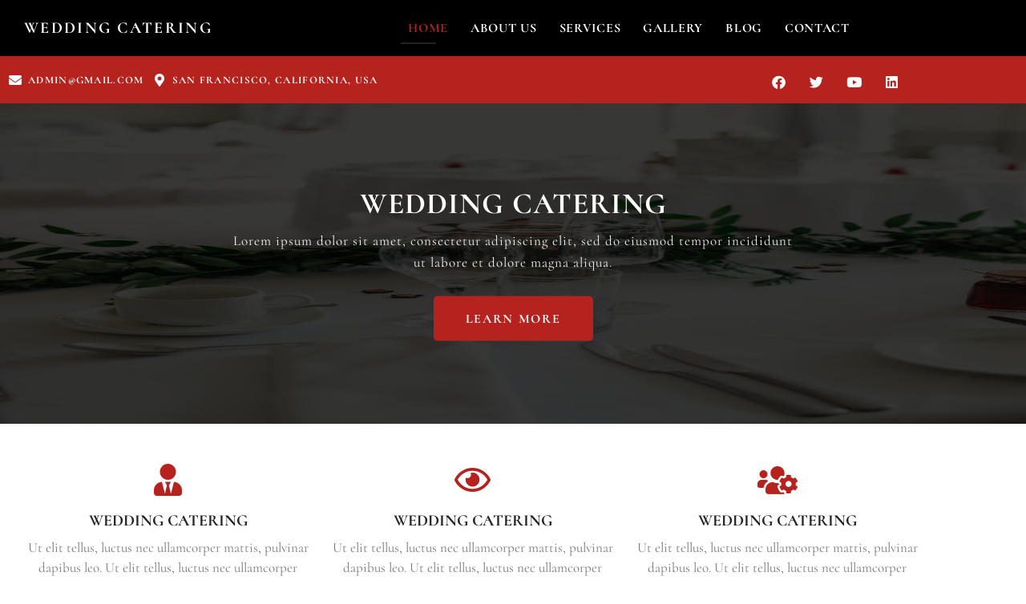

--- FILE ---
content_type: text/html; charset=UTF-8
request_url: https://mysitesamples.com/weddingcatering/
body_size: 19863
content:
<!doctype html>
<html lang="en-US">
<head>
    <meta charset="UTF-8">
    <meta name="viewport" content="width=device-width, initial-scale=1">
    <link rel="profile" href="https://gmpg.org/xfn/11">
    <title>Wedding Catering</title>
<meta name='robots' content='max-image-preview:large' />
	<style>img:is([sizes="auto" i], [sizes^="auto," i]) { contain-intrinsic-size: 3000px 1500px }</style>
	<link rel='dns-prefetch' href='//fonts.googleapis.com' />
<link href='https://fonts.gstatic.com' crossorigin rel='preconnect' />
<link rel="alternate" type="application/rss+xml" title="Wedding Catering &raquo; Feed" href="https://mysitesamples.com/weddingcatering/feed/" />
<script type="text/javascript">
/* <![CDATA[ */
window._wpemojiSettings = {"baseUrl":"https:\/\/s.w.org\/images\/core\/emoji\/16.0.1\/72x72\/","ext":".png","svgUrl":"https:\/\/s.w.org\/images\/core\/emoji\/16.0.1\/svg\/","svgExt":".svg","source":{"concatemoji":"https:\/\/mysitesamples.com\/weddingcatering\/wp-includes\/js\/wp-emoji-release.min.js?ver=6.8.3"}};
/*! This file is auto-generated */
!function(s,n){var o,i,e;function c(e){try{var t={supportTests:e,timestamp:(new Date).valueOf()};sessionStorage.setItem(o,JSON.stringify(t))}catch(e){}}function p(e,t,n){e.clearRect(0,0,e.canvas.width,e.canvas.height),e.fillText(t,0,0);var t=new Uint32Array(e.getImageData(0,0,e.canvas.width,e.canvas.height).data),a=(e.clearRect(0,0,e.canvas.width,e.canvas.height),e.fillText(n,0,0),new Uint32Array(e.getImageData(0,0,e.canvas.width,e.canvas.height).data));return t.every(function(e,t){return e===a[t]})}function u(e,t){e.clearRect(0,0,e.canvas.width,e.canvas.height),e.fillText(t,0,0);for(var n=e.getImageData(16,16,1,1),a=0;a<n.data.length;a++)if(0!==n.data[a])return!1;return!0}function f(e,t,n,a){switch(t){case"flag":return n(e,"\ud83c\udff3\ufe0f\u200d\u26a7\ufe0f","\ud83c\udff3\ufe0f\u200b\u26a7\ufe0f")?!1:!n(e,"\ud83c\udde8\ud83c\uddf6","\ud83c\udde8\u200b\ud83c\uddf6")&&!n(e,"\ud83c\udff4\udb40\udc67\udb40\udc62\udb40\udc65\udb40\udc6e\udb40\udc67\udb40\udc7f","\ud83c\udff4\u200b\udb40\udc67\u200b\udb40\udc62\u200b\udb40\udc65\u200b\udb40\udc6e\u200b\udb40\udc67\u200b\udb40\udc7f");case"emoji":return!a(e,"\ud83e\udedf")}return!1}function g(e,t,n,a){var r="undefined"!=typeof WorkerGlobalScope&&self instanceof WorkerGlobalScope?new OffscreenCanvas(300,150):s.createElement("canvas"),o=r.getContext("2d",{willReadFrequently:!0}),i=(o.textBaseline="top",o.font="600 32px Arial",{});return e.forEach(function(e){i[e]=t(o,e,n,a)}),i}function t(e){var t=s.createElement("script");t.src=e,t.defer=!0,s.head.appendChild(t)}"undefined"!=typeof Promise&&(o="wpEmojiSettingsSupports",i=["flag","emoji"],n.supports={everything:!0,everythingExceptFlag:!0},e=new Promise(function(e){s.addEventListener("DOMContentLoaded",e,{once:!0})}),new Promise(function(t){var n=function(){try{var e=JSON.parse(sessionStorage.getItem(o));if("object"==typeof e&&"number"==typeof e.timestamp&&(new Date).valueOf()<e.timestamp+604800&&"object"==typeof e.supportTests)return e.supportTests}catch(e){}return null}();if(!n){if("undefined"!=typeof Worker&&"undefined"!=typeof OffscreenCanvas&&"undefined"!=typeof URL&&URL.createObjectURL&&"undefined"!=typeof Blob)try{var e="postMessage("+g.toString()+"("+[JSON.stringify(i),f.toString(),p.toString(),u.toString()].join(",")+"));",a=new Blob([e],{type:"text/javascript"}),r=new Worker(URL.createObjectURL(a),{name:"wpTestEmojiSupports"});return void(r.onmessage=function(e){c(n=e.data),r.terminate(),t(n)})}catch(e){}c(n=g(i,f,p,u))}t(n)}).then(function(e){for(var t in e)n.supports[t]=e[t],n.supports.everything=n.supports.everything&&n.supports[t],"flag"!==t&&(n.supports.everythingExceptFlag=n.supports.everythingExceptFlag&&n.supports[t]);n.supports.everythingExceptFlag=n.supports.everythingExceptFlag&&!n.supports.flag,n.DOMReady=!1,n.readyCallback=function(){n.DOMReady=!0}}).then(function(){return e}).then(function(){var e;n.supports.everything||(n.readyCallback(),(e=n.source||{}).concatemoji?t(e.concatemoji):e.wpemoji&&e.twemoji&&(t(e.twemoji),t(e.wpemoji)))}))}((window,document),window._wpemojiSettings);
/* ]]> */
</script>
<style id='wp-emoji-styles-inline-css' type='text/css'>

	img.wp-smiley, img.emoji {
		display: inline !important;
		border: none !important;
		box-shadow: none !important;
		height: 1em !important;
		width: 1em !important;
		margin: 0 0.07em !important;
		vertical-align: -0.1em !important;
		background: none !important;
		padding: 0 !important;
	}
</style>
<style id='classic-theme-styles-inline-css' type='text/css'>
/*! This file is auto-generated */
.wp-block-button__link{color:#fff;background-color:#32373c;border-radius:9999px;box-shadow:none;text-decoration:none;padding:calc(.667em + 2px) calc(1.333em + 2px);font-size:1.125em}.wp-block-file__button{background:#32373c;color:#fff;text-decoration:none}
</style>
<style id='global-styles-inline-css' type='text/css'>
:root{--wp--preset--aspect-ratio--square: 1;--wp--preset--aspect-ratio--4-3: 4/3;--wp--preset--aspect-ratio--3-4: 3/4;--wp--preset--aspect-ratio--3-2: 3/2;--wp--preset--aspect-ratio--2-3: 2/3;--wp--preset--aspect-ratio--16-9: 16/9;--wp--preset--aspect-ratio--9-16: 9/16;--wp--preset--color--black: #000000;--wp--preset--color--cyan-bluish-gray: #abb8c3;--wp--preset--color--white: #ffffff;--wp--preset--color--pale-pink: #f78da7;--wp--preset--color--vivid-red: #cf2e2e;--wp--preset--color--luminous-vivid-orange: #ff6900;--wp--preset--color--luminous-vivid-amber: #fcb900;--wp--preset--color--light-green-cyan: #7bdcb5;--wp--preset--color--vivid-green-cyan: #00d084;--wp--preset--color--pale-cyan-blue: #8ed1fc;--wp--preset--color--vivid-cyan-blue: #0693e3;--wp--preset--color--vivid-purple: #9b51e0;--wp--preset--gradient--vivid-cyan-blue-to-vivid-purple: linear-gradient(135deg,rgba(6,147,227,1) 0%,rgb(155,81,224) 100%);--wp--preset--gradient--light-green-cyan-to-vivid-green-cyan: linear-gradient(135deg,rgb(122,220,180) 0%,rgb(0,208,130) 100%);--wp--preset--gradient--luminous-vivid-amber-to-luminous-vivid-orange: linear-gradient(135deg,rgba(252,185,0,1) 0%,rgba(255,105,0,1) 100%);--wp--preset--gradient--luminous-vivid-orange-to-vivid-red: linear-gradient(135deg,rgba(255,105,0,1) 0%,rgb(207,46,46) 100%);--wp--preset--gradient--very-light-gray-to-cyan-bluish-gray: linear-gradient(135deg,rgb(238,238,238) 0%,rgb(169,184,195) 100%);--wp--preset--gradient--cool-to-warm-spectrum: linear-gradient(135deg,rgb(74,234,220) 0%,rgb(151,120,209) 20%,rgb(207,42,186) 40%,rgb(238,44,130) 60%,rgb(251,105,98) 80%,rgb(254,248,76) 100%);--wp--preset--gradient--blush-light-purple: linear-gradient(135deg,rgb(255,206,236) 0%,rgb(152,150,240) 100%);--wp--preset--gradient--blush-bordeaux: linear-gradient(135deg,rgb(254,205,165) 0%,rgb(254,45,45) 50%,rgb(107,0,62) 100%);--wp--preset--gradient--luminous-dusk: linear-gradient(135deg,rgb(255,203,112) 0%,rgb(199,81,192) 50%,rgb(65,88,208) 100%);--wp--preset--gradient--pale-ocean: linear-gradient(135deg,rgb(255,245,203) 0%,rgb(182,227,212) 50%,rgb(51,167,181) 100%);--wp--preset--gradient--electric-grass: linear-gradient(135deg,rgb(202,248,128) 0%,rgb(113,206,126) 100%);--wp--preset--gradient--midnight: linear-gradient(135deg,rgb(2,3,129) 0%,rgb(40,116,252) 100%);--wp--preset--font-size--small: 13px;--wp--preset--font-size--medium: 20px;--wp--preset--font-size--large: 36px;--wp--preset--font-size--x-large: 42px;--wp--preset--spacing--20: 0.44rem;--wp--preset--spacing--30: 0.67rem;--wp--preset--spacing--40: 1rem;--wp--preset--spacing--50: 1.5rem;--wp--preset--spacing--60: 2.25rem;--wp--preset--spacing--70: 3.38rem;--wp--preset--spacing--80: 5.06rem;--wp--preset--shadow--natural: 6px 6px 9px rgba(0, 0, 0, 0.2);--wp--preset--shadow--deep: 12px 12px 50px rgba(0, 0, 0, 0.4);--wp--preset--shadow--sharp: 6px 6px 0px rgba(0, 0, 0, 0.2);--wp--preset--shadow--outlined: 6px 6px 0px -3px rgba(255, 255, 255, 1), 6px 6px rgba(0, 0, 0, 1);--wp--preset--shadow--crisp: 6px 6px 0px rgba(0, 0, 0, 1);}:where(.is-layout-flex){gap: 0.5em;}:where(.is-layout-grid){gap: 0.5em;}body .is-layout-flex{display: flex;}.is-layout-flex{flex-wrap: wrap;align-items: center;}.is-layout-flex > :is(*, div){margin: 0;}body .is-layout-grid{display: grid;}.is-layout-grid > :is(*, div){margin: 0;}:where(.wp-block-columns.is-layout-flex){gap: 2em;}:where(.wp-block-columns.is-layout-grid){gap: 2em;}:where(.wp-block-post-template.is-layout-flex){gap: 1.25em;}:where(.wp-block-post-template.is-layout-grid){gap: 1.25em;}.has-black-color{color: var(--wp--preset--color--black) !important;}.has-cyan-bluish-gray-color{color: var(--wp--preset--color--cyan-bluish-gray) !important;}.has-white-color{color: var(--wp--preset--color--white) !important;}.has-pale-pink-color{color: var(--wp--preset--color--pale-pink) !important;}.has-vivid-red-color{color: var(--wp--preset--color--vivid-red) !important;}.has-luminous-vivid-orange-color{color: var(--wp--preset--color--luminous-vivid-orange) !important;}.has-luminous-vivid-amber-color{color: var(--wp--preset--color--luminous-vivid-amber) !important;}.has-light-green-cyan-color{color: var(--wp--preset--color--light-green-cyan) !important;}.has-vivid-green-cyan-color{color: var(--wp--preset--color--vivid-green-cyan) !important;}.has-pale-cyan-blue-color{color: var(--wp--preset--color--pale-cyan-blue) !important;}.has-vivid-cyan-blue-color{color: var(--wp--preset--color--vivid-cyan-blue) !important;}.has-vivid-purple-color{color: var(--wp--preset--color--vivid-purple) !important;}.has-black-background-color{background-color: var(--wp--preset--color--black) !important;}.has-cyan-bluish-gray-background-color{background-color: var(--wp--preset--color--cyan-bluish-gray) !important;}.has-white-background-color{background-color: var(--wp--preset--color--white) !important;}.has-pale-pink-background-color{background-color: var(--wp--preset--color--pale-pink) !important;}.has-vivid-red-background-color{background-color: var(--wp--preset--color--vivid-red) !important;}.has-luminous-vivid-orange-background-color{background-color: var(--wp--preset--color--luminous-vivid-orange) !important;}.has-luminous-vivid-amber-background-color{background-color: var(--wp--preset--color--luminous-vivid-amber) !important;}.has-light-green-cyan-background-color{background-color: var(--wp--preset--color--light-green-cyan) !important;}.has-vivid-green-cyan-background-color{background-color: var(--wp--preset--color--vivid-green-cyan) !important;}.has-pale-cyan-blue-background-color{background-color: var(--wp--preset--color--pale-cyan-blue) !important;}.has-vivid-cyan-blue-background-color{background-color: var(--wp--preset--color--vivid-cyan-blue) !important;}.has-vivid-purple-background-color{background-color: var(--wp--preset--color--vivid-purple) !important;}.has-black-border-color{border-color: var(--wp--preset--color--black) !important;}.has-cyan-bluish-gray-border-color{border-color: var(--wp--preset--color--cyan-bluish-gray) !important;}.has-white-border-color{border-color: var(--wp--preset--color--white) !important;}.has-pale-pink-border-color{border-color: var(--wp--preset--color--pale-pink) !important;}.has-vivid-red-border-color{border-color: var(--wp--preset--color--vivid-red) !important;}.has-luminous-vivid-orange-border-color{border-color: var(--wp--preset--color--luminous-vivid-orange) !important;}.has-luminous-vivid-amber-border-color{border-color: var(--wp--preset--color--luminous-vivid-amber) !important;}.has-light-green-cyan-border-color{border-color: var(--wp--preset--color--light-green-cyan) !important;}.has-vivid-green-cyan-border-color{border-color: var(--wp--preset--color--vivid-green-cyan) !important;}.has-pale-cyan-blue-border-color{border-color: var(--wp--preset--color--pale-cyan-blue) !important;}.has-vivid-cyan-blue-border-color{border-color: var(--wp--preset--color--vivid-cyan-blue) !important;}.has-vivid-purple-border-color{border-color: var(--wp--preset--color--vivid-purple) !important;}.has-vivid-cyan-blue-to-vivid-purple-gradient-background{background: var(--wp--preset--gradient--vivid-cyan-blue-to-vivid-purple) !important;}.has-light-green-cyan-to-vivid-green-cyan-gradient-background{background: var(--wp--preset--gradient--light-green-cyan-to-vivid-green-cyan) !important;}.has-luminous-vivid-amber-to-luminous-vivid-orange-gradient-background{background: var(--wp--preset--gradient--luminous-vivid-amber-to-luminous-vivid-orange) !important;}.has-luminous-vivid-orange-to-vivid-red-gradient-background{background: var(--wp--preset--gradient--luminous-vivid-orange-to-vivid-red) !important;}.has-very-light-gray-to-cyan-bluish-gray-gradient-background{background: var(--wp--preset--gradient--very-light-gray-to-cyan-bluish-gray) !important;}.has-cool-to-warm-spectrum-gradient-background{background: var(--wp--preset--gradient--cool-to-warm-spectrum) !important;}.has-blush-light-purple-gradient-background{background: var(--wp--preset--gradient--blush-light-purple) !important;}.has-blush-bordeaux-gradient-background{background: var(--wp--preset--gradient--blush-bordeaux) !important;}.has-luminous-dusk-gradient-background{background: var(--wp--preset--gradient--luminous-dusk) !important;}.has-pale-ocean-gradient-background{background: var(--wp--preset--gradient--pale-ocean) !important;}.has-electric-grass-gradient-background{background: var(--wp--preset--gradient--electric-grass) !important;}.has-midnight-gradient-background{background: var(--wp--preset--gradient--midnight) !important;}.has-small-font-size{font-size: var(--wp--preset--font-size--small) !important;}.has-medium-font-size{font-size: var(--wp--preset--font-size--medium) !important;}.has-large-font-size{font-size: var(--wp--preset--font-size--large) !important;}.has-x-large-font-size{font-size: var(--wp--preset--font-size--x-large) !important;}
:where(.wp-block-post-template.is-layout-flex){gap: 1.25em;}:where(.wp-block-post-template.is-layout-grid){gap: 1.25em;}
:where(.wp-block-columns.is-layout-flex){gap: 2em;}:where(.wp-block-columns.is-layout-grid){gap: 2em;}
:root :where(.wp-block-pullquote){font-size: 1.5em;line-height: 1.6;}
</style>
<link rel='stylesheet' id='bootstrap-css' href='https://mysitesamples.com/weddingcatering/wp-content/themes/sandwich/css/bootstrap.min.css?ver=3.3.7' type='text/css' media='all' />
<link rel='stylesheet' id='google-font-one-css' href='//fonts.googleapis.com/css?family=Roboto%3A300%2C400%2C500%2C700&#038;ver=6.8.3' type='text/css' media='all' />
<link rel='stylesheet' id='google-font-two-css' href='//fonts.googleapis.com/css?family=Great+Vibes%7CKarla%3A400%2C700&#038;ver=6.8.3' type='text/css' media='all' />
<link rel='stylesheet' id='font-awesome-css' href='https://mysitesamples.com/weddingcatering/wp-content/plugins/elementor/assets/lib/font-awesome/css/font-awesome.min.css?ver=4.7.0' type='text/css' media='all' />
<link rel='stylesheet' id='font-awesome-5-css' href='https://mysitesamples.com/weddingcatering/wp-content/themes/sandwich/css/all.min.css?ver=5.15.4' type='text/css' media='all' />
<link rel='stylesheet' id='slicknav-css' href='https://mysitesamples.com/weddingcatering/wp-content/themes/sandwich/css/slicknav.min.css?ver=4.3.7' type='text/css' media='all' />
<link rel='stylesheet' id='sandwich-style-css' href='https://mysitesamples.com/weddingcatering/wp-content/themes/sandwich/style.css?ver=6.8.3' type='text/css' media='all' />
<link rel='stylesheet' id='sandwich-main-css' href='https://mysitesamples.com/weddingcatering/wp-content/themes/sandwich/css/sandwich.css?ver=1768356237' type='text/css' media='all' />
<link rel='stylesheet' id='customizer-change-css' href='https://mysitesamples.com/weddingcatering/wp-content/themes/sandwich/css/customizer-change.css?ver=1768356237' type='text/css' media='all' />
<link rel='stylesheet' id='customizer-style-css' href='https://mysitesamples.com/weddingcatering/wp-content/themes/sandwich/css/customizer-style.css?ver=1768356237' type='text/css' media='all' />
<style id='customizer-style-inline-css' type='text/css'>
	
	/*
	* Common Codes
	*/
    a:hover{
        color: ;
    }
    body{
        background: ;
    }
    /*
    * Main Header Social Icons 
    */
    div#main_header_icons a{
        color: ;
        font-size: px;
    }
    div#main_header_icons a:hover{
        color: ;
    }
    /*
    * Primary Sidebar 
    */
    section#primary_sidebar{
        background: ;
        border-color: rgba(255,255,255,0);
    }
    h2#primary_sidebar_heading{
        background: rgba(255,255,255,0);
    }
    /*
    * Header Top 
    */
    .header_top{
        background: #6f1683;
        padding: px 0;
    }
    .social_icons a{
        color: #ffffff;
        font-size: px;
        padding: 0 4px;
    }
    .social_icons a:hover{
        color: #eeee22;
    }
    /*
    * Main Header 
    */
    header#masthead{
        background: ;
    }
    /*
    * Main Menu (Primary & Secondary)
    */

    ul#primary-menu li a, ul#secondary-menu li a{
        color: #a0a0a0;
        font-size: 15px;
        font-family: Roboto;
        font-weight: regular;
        text-transform: uppercase;
        letter-spacing: 0px;
        padding: 10px 7px;
    }
   
    ul#primary-menu li a:hover, ul#primary-menu li .sub-menu li a:hover, ul#secondary-menu li a:hover, ul#secondary-menu li .sub-menu li a:hover{
        color: ;
    }
    
    ul#primary-menu, ul#secondary-menu{
        padding: 16px 0 0 0;
    }

    .modern-mobile ul#primary-menu li:first-child a{
        padding-left: 7px;
    }

    /*
    * Drop Down Menu Background 
    */
    
    ul#primary-menu .sub-menu, ul#secondary-menu .sub-menu{
        background: #ffffff;
    }
    
    /*
    * Mobile Menu 
    */
    .slicknav_menu{
        background: ;
    }

    .slicknav_menu .sub-menu{
        background: ;
    }

    .slicknav_nav a, .slicknav_arrow{
        color: #cccccc;
        font-size: 13px;
        font-weight: regular;
        text-transform: uppercase;
        letter-spacing: 0px;
        font-family: Karla;
    }
    .slicknav_nav a:hover, .slicknav_arrow:hover{
        color: ;
    }

    /*
    * Mobile Menu Icon 
    */
    .mobile_menu_icon_bar{
        top: 25px;
    }
    .mobile_menu_icon_bar i{
        top: 25px;
        color: ;
        font-size: px;
    }
    /*
    * Search Icon 
    */
    .search_icon{
        margin-top: 25px;
    }
    .search_icon i{
        color: ;
        font-size: px;
    }
    
    /*
    * Main Header HTML 
    */
    .html_content{
        margin-top: px;
    }
    /*
    * Post Meta Spacing 
    */
    .entry-meta-wrapper span, .entry-meta span, .entry-meta span a{
        padding-right: px;
    }
    /*
    * Before Footer 
    */
    .before_footer{
       background: ;
    }
    /*
    * Footer 
    */
    footer#site_footer{
        background: ;
    }
    
    
</style>
<link rel='stylesheet' id='elementor-icons-css' href='https://mysitesamples.com/weddingcatering/wp-content/plugins/elementor/assets/lib/eicons/css/elementor-icons.min.css?ver=5.45.0' type='text/css' media='all' />
<link rel='stylesheet' id='elementor-frontend-css' href='https://mysitesamples.com/weddingcatering/wp-content/plugins/elementor/assets/css/frontend.min.css?ver=3.34.1' type='text/css' media='all' />
<link rel='stylesheet' id='elementor-post-168-css' href='https://mysitesamples.com/weddingcatering/wp-content/uploads/sites/134/elementor/css/post-168.css?ver=1749508881' type='text/css' media='all' />
<link rel='stylesheet' id='font-awesome-5-all-css' href='https://mysitesamples.com/weddingcatering/wp-content/plugins/elementor/assets/lib/font-awesome/css/all.min.css?ver=3.34.1' type='text/css' media='all' />
<link rel='stylesheet' id='font-awesome-4-shim-css' href='https://mysitesamples.com/weddingcatering/wp-content/plugins/elementor/assets/lib/font-awesome/css/v4-shims.min.css?ver=3.34.1' type='text/css' media='all' />
<link rel='stylesheet' id='ep-font-css' href='https://mysitesamples.com/weddingcatering/wp-content/plugins/bdthemes-element-pack/assets/css/ep-font.css?ver=7.18.11' type='text/css' media='all' />
<link rel='stylesheet' id='bdt-uikit-css' href='https://mysitesamples.com/weddingcatering/wp-content/plugins/bdthemes-element-pack/assets/css/bdt-uikit.css?ver=3.21.7' type='text/css' media='all' />
<link rel='stylesheet' id='ep-helper-css' href='https://mysitesamples.com/weddingcatering/wp-content/plugins/bdthemes-element-pack/assets/css/ep-helper.css?ver=7.18.11' type='text/css' media='all' />
<link rel='stylesheet' id='ep-slideshow-css' href='https://mysitesamples.com/weddingcatering/wp-content/plugins/bdthemes-element-pack/assets/css/ep-slideshow.css?ver=7.18.11' type='text/css' media='all' />
<link rel='stylesheet' id='widget-icon-box-css' href='https://mysitesamples.com/weddingcatering/wp-content/plugins/elementor/assets/css/widget-icon-box.min.css?ver=3.34.1' type='text/css' media='all' />
<link rel='stylesheet' id='widget-image-css' href='https://mysitesamples.com/weddingcatering/wp-content/plugins/elementor/assets/css/widget-image.min.css?ver=3.34.1' type='text/css' media='all' />
<link rel='stylesheet' id='widget-heading-css' href='https://mysitesamples.com/weddingcatering/wp-content/plugins/elementor/assets/css/widget-heading.min.css?ver=3.34.1' type='text/css' media='all' />
<link rel='stylesheet' id='widget-icon-list-css' href='https://mysitesamples.com/weddingcatering/wp-content/plugins/elementor/assets/css/widget-icon-list.min.css?ver=3.34.1' type='text/css' media='all' />
<link rel='stylesheet' id='widget-spacer-css' href='https://mysitesamples.com/weddingcatering/wp-content/plugins/elementor/assets/css/widget-spacer.min.css?ver=3.34.1' type='text/css' media='all' />
<link rel='stylesheet' id='ep-advanced-image-gallery-css' href='https://mysitesamples.com/weddingcatering/wp-content/plugins/bdthemes-element-pack/assets/css/ep-advanced-image-gallery.css?ver=7.18.11' type='text/css' media='all' />
<link rel='stylesheet' id='widget-image-box-css' href='https://mysitesamples.com/weddingcatering/wp-content/plugins/elementor/assets/css/widget-image-box.min.css?ver=3.34.1' type='text/css' media='all' />
<link rel='stylesheet' id='ep-post-grid-css' href='https://mysitesamples.com/weddingcatering/wp-content/plugins/bdthemes-element-pack/assets/css/ep-post-grid.css?ver=7.18.11' type='text/css' media='all' />
<link rel='stylesheet' id='elementor-icons-shared-0-css' href='https://mysitesamples.com/weddingcatering/wp-content/plugins/elementor/assets/lib/font-awesome/css/fontawesome.min.css?ver=5.15.3' type='text/css' media='all' />
<link rel='stylesheet' id='elementor-icons-fa-solid-css' href='https://mysitesamples.com/weddingcatering/wp-content/plugins/elementor/assets/lib/font-awesome/css/solid.min.css?ver=5.15.3' type='text/css' media='all' />
<link rel='stylesheet' id='elementor-icons-fa-brands-css' href='https://mysitesamples.com/weddingcatering/wp-content/plugins/elementor/assets/lib/font-awesome/css/brands.min.css?ver=5.15.3' type='text/css' media='all' />
<link rel='stylesheet' id='ep-member-css' href='https://mysitesamples.com/weddingcatering/wp-content/plugins/bdthemes-element-pack/assets/css/ep-member.css?ver=7.18.11' type='text/css' media='all' />
<link rel='stylesheet' id='swiper-css' href='https://mysitesamples.com/weddingcatering/wp-content/plugins/elementor/assets/lib/swiper/v8/css/swiper.min.css?ver=8.4.5' type='text/css' media='all' />
<link rel='stylesheet' id='e-swiper-css' href='https://mysitesamples.com/weddingcatering/wp-content/plugins/elementor/assets/css/conditionals/e-swiper.min.css?ver=3.34.1' type='text/css' media='all' />
<link rel='stylesheet' id='widget-image-carousel-css' href='https://mysitesamples.com/weddingcatering/wp-content/plugins/elementor/assets/css/widget-image-carousel.min.css?ver=3.34.1' type='text/css' media='all' />
<link rel='stylesheet' id='elementor-post-2-css' href='https://mysitesamples.com/weddingcatering/wp-content/uploads/sites/134/elementor/css/post-2.css?ver=1749508881' type='text/css' media='all' />
<link rel='stylesheet' id='mThumbnailScroller-css' href='https://mysitesamples.com/weddingcatering/wp-content/plugins/bdthemes-element-pack/assets/css/jquery-mThumbnailScroller.css?ver=7.18.11' type='text/css' media='all' />
<link rel='stylesheet' id='elementor-gf-local-roboto-css' href='https://mysitesamples.com/weddingcatering/wp-content/uploads/sites/134/elementor/google-fonts/css/roboto.css?ver=1742294654' type='text/css' media='all' />
<link rel='stylesheet' id='elementor-gf-local-robotoslab-css' href='https://mysitesamples.com/weddingcatering/wp-content/uploads/sites/134/elementor/google-fonts/css/robotoslab.css?ver=1742294657' type='text/css' media='all' />
<link rel='stylesheet' id='elementor-gf-local-bebasneue-css' href='https://mysitesamples.com/weddingcatering/wp-content/uploads/sites/134/elementor/google-fonts/css/bebasneue.css?ver=1742425107' type='text/css' media='all' />
<link rel='stylesheet' id='elementor-gf-local-cormorant-css' href='https://mysitesamples.com/weddingcatering/wp-content/uploads/sites/134/elementor/google-fonts/css/cormorant.css?ver=1742294643' type='text/css' media='all' />
<link rel='stylesheet' id='elementor-gf-local-cormorantgaramond-css' href='https://mysitesamples.com/weddingcatering/wp-content/uploads/sites/134/elementor/google-fonts/css/cormorantgaramond.css?ver=1742425110' type='text/css' media='all' />
<link rel='stylesheet' id='elementor-icons-fa-regular-css' href='https://mysitesamples.com/weddingcatering/wp-content/plugins/elementor/assets/lib/font-awesome/css/regular.min.css?ver=5.15.3' type='text/css' media='all' />
<script type="text/javascript" src="https://mysitesamples.com/weddingcatering/wp-includes/js/jquery/jquery.min.js?ver=3.7.1" id="jquery-core-js"></script>
<script type="text/javascript" src="https://mysitesamples.com/weddingcatering/wp-includes/js/jquery/jquery-migrate.min.js?ver=3.4.1" id="jquery-migrate-js"></script>
<script type="text/javascript" src="https://mysitesamples.com/weddingcatering/wp-content/plugins/elementor/assets/lib/font-awesome/js/v4-shims.min.js?ver=3.34.1" id="font-awesome-4-shim-js"></script>
<link rel="https://api.w.org/" href="https://mysitesamples.com/weddingcatering/wp-json/" /><link rel="alternate" title="JSON" type="application/json" href="https://mysitesamples.com/weddingcatering/wp-json/wp/v2/pages/2" /><link rel="EditURI" type="application/rsd+xml" title="RSD" href="https://mysitesamples.com/weddingcatering/xmlrpc.php?rsd" />
<meta name="generator" content="WordPress 6.8.3" />
<link rel="canonical" href="https://mysitesamples.com/weddingcatering/" />
<link rel='shortlink' href='https://mysitesamples.com/weddingcatering/' />
<link rel="alternate" title="oEmbed (JSON)" type="application/json+oembed" href="https://mysitesamples.com/weddingcatering/wp-json/oembed/1.0/embed?url=https%3A%2F%2Fmysitesamples.com%2Fweddingcatering%2F" />
<link rel="alternate" title="oEmbed (XML)" type="text/xml+oembed" href="https://mysitesamples.com/weddingcatering/wp-json/oembed/1.0/embed?url=https%3A%2F%2Fmysitesamples.com%2Fweddingcatering%2F&#038;format=xml" />
    <style>
        .stick{
            position: fixed;
            top: 0px;
            left: 0;
            width: 100%;
            background: #ededed !important;
            box-shadow: 0 0 5px #999;
            z-index: 999;
            animation: smoothScroll 1.5s forwards;
        }
        @keyframes smoothScroll {
            0% {
                transform: translateY(-20px);
            }
            100% {
                transform: translateY(0px);
            }
        }
        .sticky_header_top{
            position: fixed;
            top: 0;
            left: 0;
            width: 100%;
            z-index: 99999;
        }
        .sticky_menu_color{
            color: #ffffff !important;
        }
        .sticky_menu_color:hover{
            color: #dd3333 !important;
        }
        .sticky_title_color{
            color:  !important;
        }
        .sticky_tag_line_color{
            color:  !important;
        }
        .sticky_mobile_icon_color{
            color:  !important;
        }
        .sticky_search_icon_color{
            color:  !important;
        }

    </style>
    <script>
        jQuery(window).on('scroll',function(){
            if (jQuery(this).scrollTop() > 50) {
                jQuery('ul#primary-menu li a').addClass('sticky_menu_color');
                jQuery('ul#secondary-menu li a').addClass('sticky_menu_color');

                //jQuery('ul#secondary-menu li a').addClass('sticky_menu_hover_color');

                jQuery('.slicknav_menu').addClass('sticky_header_top');


                jQuery('h1.site-title a').addClass('sticky_title_color');
                jQuery('.site-branding p').addClass('sticky_tag_line_color');

                jQuery('.mobile_menu_icon_bar i').addClass('sticky_mobile_icon_color');
                jQuery('.search_icon i').addClass('sticky_search_icon_color');


            }else{
                jQuery('ul#primary-menu li a').removeClass('sticky_menu_color');
                jQuery(' ul#secondary-menu li a').removeClass('sticky_menu_color');

                jQuery('.slicknav_menu').removeClass('sticky_header_top');


                jQuery('h1.site-title a').removeClass('sticky_title_color');
                jQuery('.site-branding p').removeClass('sticky_tag_line_color');


                jQuery('.mobile_menu_icon_bar i').removeClass('sticky_mobile_icon_color');
                jQuery('.search_icon i').removeClass('sticky_search_icon_color');
            }
        })
    </script>
    <style>
        .before_footer_single_item{
            width: 23.5%;
            margin-right: 2%;
        }
    </style>
        <style>
            section#primary_sidebar ul li{
                list-style: none;
            }
        </style>
<meta name="generator" content="Elementor 3.34.1; features: additional_custom_breakpoints; settings: css_print_method-external, google_font-enabled, font_display-auto">
			<style>
				.e-con.e-parent:nth-of-type(n+4):not(.e-lazyloaded):not(.e-no-lazyload),
				.e-con.e-parent:nth-of-type(n+4):not(.e-lazyloaded):not(.e-no-lazyload) * {
					background-image: none !important;
				}
				@media screen and (max-height: 1024px) {
					.e-con.e-parent:nth-of-type(n+3):not(.e-lazyloaded):not(.e-no-lazyload),
					.e-con.e-parent:nth-of-type(n+3):not(.e-lazyloaded):not(.e-no-lazyload) * {
						background-image: none !important;
					}
				}
				@media screen and (max-height: 640px) {
					.e-con.e-parent:nth-of-type(n+2):not(.e-lazyloaded):not(.e-no-lazyload),
					.e-con.e-parent:nth-of-type(n+2):not(.e-lazyloaded):not(.e-no-lazyload) * {
						background-image: none !important;
					}
				}
			</style>
					<style type="text/css" id="wp-custom-css">
			/* header {
	margin-bottom:-25px;
} */
.stick {
    background: #00000078!important;
}

header#masthead {
	border-bottom: 1px groove rgba(221, 51, 51, 0.1);
  padding-bottom: 0;
}
  div#main_header_icons {
  text-align: center !important;
  margin-top: 25px !important;
}

ul#primary-menu li a, ul#secondary-menu li a{ 
	cursor: pointer; }

.header-top a 
{
	font-size:12px;
}		</style>
		<style id="kirki-inline-styles">h1{font-family:Roboto;font-size:36px;font-weight:700;text-align:inherit;text-transform:none;color:#333333;}h2{font-family:Roboto;font-size:30px;font-weight:700;text-align:inherit;text-transform:none;color:#333333;}h3{font-family:Roboto;font-size:24px;font-weight:700;text-align:inherit;text-transform:none;color:#333333;}h4{font-family:Roboto;font-size:18px;font-weight:700;text-align:inherit;text-transform:none;color:#333333;}h5{font-family:Roboto;font-size:16px;font-weight:700;text-align:inherit;text-transform:none;color:#333333;}h6{font-family:Roboto;font-size:14px;font-weight:700;text-align:inherit;text-transform:none;color:#333333;}body p{font-family:Roboto;font-size:14px;font-weight:400;text-align:inherit;text-transform:none;color:#333333;}body{font-family:Roboto;font-size:14px;font-weight:400;text-align:inherit;text-transform:none;color:#333333;}a{font-family:Roboto;font-size:18px;font-weight:400;text-transform:none;color:#333333;}h1.entry-title{font-family:Roboto;font-size:25px;font-weight:700;text-align:inherit;text-transform:none;color:#212b41;}h1.entry-title a{font-family:Roboto;font-size:25px;font-weight:700;text-align:inherit;text-transform:none;color:#212b41;}.post_content{font-family:Roboto;font-size:22px;font-weight:400;text-align:inherit;text-transform:none;color:#333333;}.post_content p{font-family:Roboto;font-size:22px;font-weight:400;text-align:inherit;text-transform:none;color:#333333;}.site-info.copy-right span{font-family:Roboto;font-size:14px;font-weight:400;text-align:center;text-transform:none;color:#bbbbbb;}.site-info.copy-right span a{font-family:Roboto;font-size:14px;font-weight:400;text-align:center;text-transform:none;color:#bbbbbb;}h2#before_footer_sidebar_heading{font-family:Roboto;font-size:25px;font-weight:700;text-align:inherit;text-transform:none;color:#999999;}section#before_footer_sidebar p{font-family:Roboto;font-size:14px;font-weight:400;text-align:justify;text-transform:none;color:#666666;}section#before_footer_sidebar div{font-family:Roboto;font-size:14px;font-weight:400;text-align:justify;text-transform:none;color:#666666;}section#before_footer_sidebar a{font-family:Roboto;font-size:14px;font-weight:400;text-align:justify;text-transform:none;color:#666666;}section#before_footer_sidebar li{font-family:Roboto;font-size:14px;font-weight:400;text-align:justify;text-transform:none;color:#666666;}section#before_footer_sidebar caption{font-family:Roboto;font-size:14px;font-weight:400;text-align:justify;text-transform:none;color:#666666;}h2#primary_sidebar_heading{font-family:Roboto;font-size:30px;font-weight:700;text-align:inherit;text-transform:none;color:#dd3333;}section#primary_sidebar ul li a{font-family:Roboto;font-size:15px;font-weight:400;text-align:left;text-transform:none;color:#000000;}section#primary_sidebar ul li{font-family:Roboto;font-size:15px;font-weight:400;text-align:left;text-transform:none;color:#000000;}section#primary_sidebar div{font-family:Roboto;font-size:15px;font-weight:400;text-align:left;text-transform:none;color:#000000;}section#primary_sidebar p{font-family:Roboto;font-size:15px;font-weight:400;text-align:left;text-transform:none;color:#000000;}/* latin-ext */
@font-face {
  font-family: 'Karla';
  font-style: normal;
  font-weight: 400;
  font-display: swap;
  src: url(https://mysitesamples.com/weddingcatering/wp-content/fonts/karla/font) format('woff');
  unicode-range: U+0100-02BA, U+02BD-02C5, U+02C7-02CC, U+02CE-02D7, U+02DD-02FF, U+0304, U+0308, U+0329, U+1D00-1DBF, U+1E00-1E9F, U+1EF2-1EFF, U+2020, U+20A0-20AB, U+20AD-20C0, U+2113, U+2C60-2C7F, U+A720-A7FF;
}
/* latin */
@font-face {
  font-family: 'Karla';
  font-style: normal;
  font-weight: 400;
  font-display: swap;
  src: url(https://mysitesamples.com/weddingcatering/wp-content/fonts/karla/font) format('woff');
  unicode-range: U+0000-00FF, U+0131, U+0152-0153, U+02BB-02BC, U+02C6, U+02DA, U+02DC, U+0304, U+0308, U+0329, U+2000-206F, U+20AC, U+2122, U+2191, U+2193, U+2212, U+2215, U+FEFF, U+FFFD;
}/* cyrillic-ext */
@font-face {
  font-family: 'Roboto';
  font-style: normal;
  font-weight: 400;
  font-stretch: normal;
  font-display: swap;
  src: url(https://mysitesamples.com/weddingcatering/wp-content/fonts/roboto/font) format('woff');
  unicode-range: U+0460-052F, U+1C80-1C8A, U+20B4, U+2DE0-2DFF, U+A640-A69F, U+FE2E-FE2F;
}
/* cyrillic */
@font-face {
  font-family: 'Roboto';
  font-style: normal;
  font-weight: 400;
  font-stretch: normal;
  font-display: swap;
  src: url(https://mysitesamples.com/weddingcatering/wp-content/fonts/roboto/font) format('woff');
  unicode-range: U+0301, U+0400-045F, U+0490-0491, U+04B0-04B1, U+2116;
}
/* greek-ext */
@font-face {
  font-family: 'Roboto';
  font-style: normal;
  font-weight: 400;
  font-stretch: normal;
  font-display: swap;
  src: url(https://mysitesamples.com/weddingcatering/wp-content/fonts/roboto/font) format('woff');
  unicode-range: U+1F00-1FFF;
}
/* greek */
@font-face {
  font-family: 'Roboto';
  font-style: normal;
  font-weight: 400;
  font-stretch: normal;
  font-display: swap;
  src: url(https://mysitesamples.com/weddingcatering/wp-content/fonts/roboto/font) format('woff');
  unicode-range: U+0370-0377, U+037A-037F, U+0384-038A, U+038C, U+038E-03A1, U+03A3-03FF;
}
/* math */
@font-face {
  font-family: 'Roboto';
  font-style: normal;
  font-weight: 400;
  font-stretch: normal;
  font-display: swap;
  src: url(https://mysitesamples.com/weddingcatering/wp-content/fonts/roboto/font) format('woff');
  unicode-range: U+0302-0303, U+0305, U+0307-0308, U+0310, U+0312, U+0315, U+031A, U+0326-0327, U+032C, U+032F-0330, U+0332-0333, U+0338, U+033A, U+0346, U+034D, U+0391-03A1, U+03A3-03A9, U+03B1-03C9, U+03D1, U+03D5-03D6, U+03F0-03F1, U+03F4-03F5, U+2016-2017, U+2034-2038, U+203C, U+2040, U+2043, U+2047, U+2050, U+2057, U+205F, U+2070-2071, U+2074-208E, U+2090-209C, U+20D0-20DC, U+20E1, U+20E5-20EF, U+2100-2112, U+2114-2115, U+2117-2121, U+2123-214F, U+2190, U+2192, U+2194-21AE, U+21B0-21E5, U+21F1-21F2, U+21F4-2211, U+2213-2214, U+2216-22FF, U+2308-230B, U+2310, U+2319, U+231C-2321, U+2336-237A, U+237C, U+2395, U+239B-23B7, U+23D0, U+23DC-23E1, U+2474-2475, U+25AF, U+25B3, U+25B7, U+25BD, U+25C1, U+25CA, U+25CC, U+25FB, U+266D-266F, U+27C0-27FF, U+2900-2AFF, U+2B0E-2B11, U+2B30-2B4C, U+2BFE, U+3030, U+FF5B, U+FF5D, U+1D400-1D7FF, U+1EE00-1EEFF;
}
/* symbols */
@font-face {
  font-family: 'Roboto';
  font-style: normal;
  font-weight: 400;
  font-stretch: normal;
  font-display: swap;
  src: url(https://mysitesamples.com/weddingcatering/wp-content/fonts/roboto/font) format('woff');
  unicode-range: U+0001-000C, U+000E-001F, U+007F-009F, U+20DD-20E0, U+20E2-20E4, U+2150-218F, U+2190, U+2192, U+2194-2199, U+21AF, U+21E6-21F0, U+21F3, U+2218-2219, U+2299, U+22C4-22C6, U+2300-243F, U+2440-244A, U+2460-24FF, U+25A0-27BF, U+2800-28FF, U+2921-2922, U+2981, U+29BF, U+29EB, U+2B00-2BFF, U+4DC0-4DFF, U+FFF9-FFFB, U+10140-1018E, U+10190-1019C, U+101A0, U+101D0-101FD, U+102E0-102FB, U+10E60-10E7E, U+1D2C0-1D2D3, U+1D2E0-1D37F, U+1F000-1F0FF, U+1F100-1F1AD, U+1F1E6-1F1FF, U+1F30D-1F30F, U+1F315, U+1F31C, U+1F31E, U+1F320-1F32C, U+1F336, U+1F378, U+1F37D, U+1F382, U+1F393-1F39F, U+1F3A7-1F3A8, U+1F3AC-1F3AF, U+1F3C2, U+1F3C4-1F3C6, U+1F3CA-1F3CE, U+1F3D4-1F3E0, U+1F3ED, U+1F3F1-1F3F3, U+1F3F5-1F3F7, U+1F408, U+1F415, U+1F41F, U+1F426, U+1F43F, U+1F441-1F442, U+1F444, U+1F446-1F449, U+1F44C-1F44E, U+1F453, U+1F46A, U+1F47D, U+1F4A3, U+1F4B0, U+1F4B3, U+1F4B9, U+1F4BB, U+1F4BF, U+1F4C8-1F4CB, U+1F4D6, U+1F4DA, U+1F4DF, U+1F4E3-1F4E6, U+1F4EA-1F4ED, U+1F4F7, U+1F4F9-1F4FB, U+1F4FD-1F4FE, U+1F503, U+1F507-1F50B, U+1F50D, U+1F512-1F513, U+1F53E-1F54A, U+1F54F-1F5FA, U+1F610, U+1F650-1F67F, U+1F687, U+1F68D, U+1F691, U+1F694, U+1F698, U+1F6AD, U+1F6B2, U+1F6B9-1F6BA, U+1F6BC, U+1F6C6-1F6CF, U+1F6D3-1F6D7, U+1F6E0-1F6EA, U+1F6F0-1F6F3, U+1F6F7-1F6FC, U+1F700-1F7FF, U+1F800-1F80B, U+1F810-1F847, U+1F850-1F859, U+1F860-1F887, U+1F890-1F8AD, U+1F8B0-1F8BB, U+1F8C0-1F8C1, U+1F900-1F90B, U+1F93B, U+1F946, U+1F984, U+1F996, U+1F9E9, U+1FA00-1FA6F, U+1FA70-1FA7C, U+1FA80-1FA89, U+1FA8F-1FAC6, U+1FACE-1FADC, U+1FADF-1FAE9, U+1FAF0-1FAF8, U+1FB00-1FBFF;
}
/* vietnamese */
@font-face {
  font-family: 'Roboto';
  font-style: normal;
  font-weight: 400;
  font-stretch: normal;
  font-display: swap;
  src: url(https://mysitesamples.com/weddingcatering/wp-content/fonts/roboto/font) format('woff');
  unicode-range: U+0102-0103, U+0110-0111, U+0128-0129, U+0168-0169, U+01A0-01A1, U+01AF-01B0, U+0300-0301, U+0303-0304, U+0308-0309, U+0323, U+0329, U+1EA0-1EF9, U+20AB;
}
/* latin-ext */
@font-face {
  font-family: 'Roboto';
  font-style: normal;
  font-weight: 400;
  font-stretch: normal;
  font-display: swap;
  src: url(https://mysitesamples.com/weddingcatering/wp-content/fonts/roboto/font) format('woff');
  unicode-range: U+0100-02BA, U+02BD-02C5, U+02C7-02CC, U+02CE-02D7, U+02DD-02FF, U+0304, U+0308, U+0329, U+1D00-1DBF, U+1E00-1E9F, U+1EF2-1EFF, U+2020, U+20A0-20AB, U+20AD-20C0, U+2113, U+2C60-2C7F, U+A720-A7FF;
}
/* latin */
@font-face {
  font-family: 'Roboto';
  font-style: normal;
  font-weight: 400;
  font-stretch: normal;
  font-display: swap;
  src: url(https://mysitesamples.com/weddingcatering/wp-content/fonts/roboto/font) format('woff');
  unicode-range: U+0000-00FF, U+0131, U+0152-0153, U+02BB-02BC, U+02C6, U+02DA, U+02DC, U+0304, U+0308, U+0329, U+2000-206F, U+20AC, U+2122, U+2191, U+2193, U+2212, U+2215, U+FEFF, U+FFFD;
}
/* cyrillic-ext */
@font-face {
  font-family: 'Roboto';
  font-style: normal;
  font-weight: 700;
  font-stretch: normal;
  font-display: swap;
  src: url(https://mysitesamples.com/weddingcatering/wp-content/fonts/roboto/font) format('woff');
  unicode-range: U+0460-052F, U+1C80-1C8A, U+20B4, U+2DE0-2DFF, U+A640-A69F, U+FE2E-FE2F;
}
/* cyrillic */
@font-face {
  font-family: 'Roboto';
  font-style: normal;
  font-weight: 700;
  font-stretch: normal;
  font-display: swap;
  src: url(https://mysitesamples.com/weddingcatering/wp-content/fonts/roboto/font) format('woff');
  unicode-range: U+0301, U+0400-045F, U+0490-0491, U+04B0-04B1, U+2116;
}
/* greek-ext */
@font-face {
  font-family: 'Roboto';
  font-style: normal;
  font-weight: 700;
  font-stretch: normal;
  font-display: swap;
  src: url(https://mysitesamples.com/weddingcatering/wp-content/fonts/roboto/font) format('woff');
  unicode-range: U+1F00-1FFF;
}
/* greek */
@font-face {
  font-family: 'Roboto';
  font-style: normal;
  font-weight: 700;
  font-stretch: normal;
  font-display: swap;
  src: url(https://mysitesamples.com/weddingcatering/wp-content/fonts/roboto/font) format('woff');
  unicode-range: U+0370-0377, U+037A-037F, U+0384-038A, U+038C, U+038E-03A1, U+03A3-03FF;
}
/* math */
@font-face {
  font-family: 'Roboto';
  font-style: normal;
  font-weight: 700;
  font-stretch: normal;
  font-display: swap;
  src: url(https://mysitesamples.com/weddingcatering/wp-content/fonts/roboto/font) format('woff');
  unicode-range: U+0302-0303, U+0305, U+0307-0308, U+0310, U+0312, U+0315, U+031A, U+0326-0327, U+032C, U+032F-0330, U+0332-0333, U+0338, U+033A, U+0346, U+034D, U+0391-03A1, U+03A3-03A9, U+03B1-03C9, U+03D1, U+03D5-03D6, U+03F0-03F1, U+03F4-03F5, U+2016-2017, U+2034-2038, U+203C, U+2040, U+2043, U+2047, U+2050, U+2057, U+205F, U+2070-2071, U+2074-208E, U+2090-209C, U+20D0-20DC, U+20E1, U+20E5-20EF, U+2100-2112, U+2114-2115, U+2117-2121, U+2123-214F, U+2190, U+2192, U+2194-21AE, U+21B0-21E5, U+21F1-21F2, U+21F4-2211, U+2213-2214, U+2216-22FF, U+2308-230B, U+2310, U+2319, U+231C-2321, U+2336-237A, U+237C, U+2395, U+239B-23B7, U+23D0, U+23DC-23E1, U+2474-2475, U+25AF, U+25B3, U+25B7, U+25BD, U+25C1, U+25CA, U+25CC, U+25FB, U+266D-266F, U+27C0-27FF, U+2900-2AFF, U+2B0E-2B11, U+2B30-2B4C, U+2BFE, U+3030, U+FF5B, U+FF5D, U+1D400-1D7FF, U+1EE00-1EEFF;
}
/* symbols */
@font-face {
  font-family: 'Roboto';
  font-style: normal;
  font-weight: 700;
  font-stretch: normal;
  font-display: swap;
  src: url(https://mysitesamples.com/weddingcatering/wp-content/fonts/roboto/font) format('woff');
  unicode-range: U+0001-000C, U+000E-001F, U+007F-009F, U+20DD-20E0, U+20E2-20E4, U+2150-218F, U+2190, U+2192, U+2194-2199, U+21AF, U+21E6-21F0, U+21F3, U+2218-2219, U+2299, U+22C4-22C6, U+2300-243F, U+2440-244A, U+2460-24FF, U+25A0-27BF, U+2800-28FF, U+2921-2922, U+2981, U+29BF, U+29EB, U+2B00-2BFF, U+4DC0-4DFF, U+FFF9-FFFB, U+10140-1018E, U+10190-1019C, U+101A0, U+101D0-101FD, U+102E0-102FB, U+10E60-10E7E, U+1D2C0-1D2D3, U+1D2E0-1D37F, U+1F000-1F0FF, U+1F100-1F1AD, U+1F1E6-1F1FF, U+1F30D-1F30F, U+1F315, U+1F31C, U+1F31E, U+1F320-1F32C, U+1F336, U+1F378, U+1F37D, U+1F382, U+1F393-1F39F, U+1F3A7-1F3A8, U+1F3AC-1F3AF, U+1F3C2, U+1F3C4-1F3C6, U+1F3CA-1F3CE, U+1F3D4-1F3E0, U+1F3ED, U+1F3F1-1F3F3, U+1F3F5-1F3F7, U+1F408, U+1F415, U+1F41F, U+1F426, U+1F43F, U+1F441-1F442, U+1F444, U+1F446-1F449, U+1F44C-1F44E, U+1F453, U+1F46A, U+1F47D, U+1F4A3, U+1F4B0, U+1F4B3, U+1F4B9, U+1F4BB, U+1F4BF, U+1F4C8-1F4CB, U+1F4D6, U+1F4DA, U+1F4DF, U+1F4E3-1F4E6, U+1F4EA-1F4ED, U+1F4F7, U+1F4F9-1F4FB, U+1F4FD-1F4FE, U+1F503, U+1F507-1F50B, U+1F50D, U+1F512-1F513, U+1F53E-1F54A, U+1F54F-1F5FA, U+1F610, U+1F650-1F67F, U+1F687, U+1F68D, U+1F691, U+1F694, U+1F698, U+1F6AD, U+1F6B2, U+1F6B9-1F6BA, U+1F6BC, U+1F6C6-1F6CF, U+1F6D3-1F6D7, U+1F6E0-1F6EA, U+1F6F0-1F6F3, U+1F6F7-1F6FC, U+1F700-1F7FF, U+1F800-1F80B, U+1F810-1F847, U+1F850-1F859, U+1F860-1F887, U+1F890-1F8AD, U+1F8B0-1F8BB, U+1F8C0-1F8C1, U+1F900-1F90B, U+1F93B, U+1F946, U+1F984, U+1F996, U+1F9E9, U+1FA00-1FA6F, U+1FA70-1FA7C, U+1FA80-1FA89, U+1FA8F-1FAC6, U+1FACE-1FADC, U+1FADF-1FAE9, U+1FAF0-1FAF8, U+1FB00-1FBFF;
}
/* vietnamese */
@font-face {
  font-family: 'Roboto';
  font-style: normal;
  font-weight: 700;
  font-stretch: normal;
  font-display: swap;
  src: url(https://mysitesamples.com/weddingcatering/wp-content/fonts/roboto/font) format('woff');
  unicode-range: U+0102-0103, U+0110-0111, U+0128-0129, U+0168-0169, U+01A0-01A1, U+01AF-01B0, U+0300-0301, U+0303-0304, U+0308-0309, U+0323, U+0329, U+1EA0-1EF9, U+20AB;
}
/* latin-ext */
@font-face {
  font-family: 'Roboto';
  font-style: normal;
  font-weight: 700;
  font-stretch: normal;
  font-display: swap;
  src: url(https://mysitesamples.com/weddingcatering/wp-content/fonts/roboto/font) format('woff');
  unicode-range: U+0100-02BA, U+02BD-02C5, U+02C7-02CC, U+02CE-02D7, U+02DD-02FF, U+0304, U+0308, U+0329, U+1D00-1DBF, U+1E00-1E9F, U+1EF2-1EFF, U+2020, U+20A0-20AB, U+20AD-20C0, U+2113, U+2C60-2C7F, U+A720-A7FF;
}
/* latin */
@font-face {
  font-family: 'Roboto';
  font-style: normal;
  font-weight: 700;
  font-stretch: normal;
  font-display: swap;
  src: url(https://mysitesamples.com/weddingcatering/wp-content/fonts/roboto/font) format('woff');
  unicode-range: U+0000-00FF, U+0131, U+0152-0153, U+02BB-02BC, U+02C6, U+02DA, U+02DC, U+0304, U+0308, U+0329, U+2000-206F, U+20AC, U+2122, U+2191, U+2193, U+2212, U+2215, U+FEFF, U+FFFD;
}</style></head>

<body class="home wp-singular page-template page-template-elementor_header_footer page page-id-2 wp-custom-logo wp-theme-sandwich esm-default no-sidebar elementor-default elementor-template-full-width elementor-kit-168 elementor-page elementor-page-2">
<div id="page" class="site">
    <a class="skip-link screen-reader-text" href="#content">Skip to content</a>

    
            <div class="header_top_mobile_menu">
            <div class="container">
                <div class="row">
                    <div class="col-md-12">
                        <div class="menu-main-container"><ul id="header_top_mobile_menu" class="menu"><li id="menu-item-155" class="menu-item menu-item-type-post_type menu-item-object-page menu-item-home current-menu-item page_item page-item-2 current_page_item menu-item-155"><a href="https://mysitesamples.com/weddingcatering/" aria-current="page">Home</a></li>
<li id="menu-item-17" class="menu-item menu-item-type-post_type menu-item-object-page menu-item-17"><a href="https://mysitesamples.com/weddingcatering/about-us/">About Us</a></li>
<li id="menu-item-16" class="menu-item menu-item-type-post_type menu-item-object-page menu-item-16"><a href="https://mysitesamples.com/weddingcatering/services/">Services</a></li>
<li id="menu-item-15" class="menu-item menu-item-type-post_type menu-item-object-page menu-item-15"><a href="https://mysitesamples.com/weddingcatering/gallery/">Gallery</a></li>
<li id="menu-item-14" class="menu-item menu-item-type-post_type menu-item-object-page menu-item-14"><a href="https://mysitesamples.com/weddingcatering/blog/">Blog</a></li>
<li id="menu-item-13" class="menu-item menu-item-type-post_type menu-item-object-page menu-item-13"><a href="https://mysitesamples.com/weddingcatering/contact/">Contact</a></li>
</ul></div>                    </div>
                </div>
            </div>
        </div>
    
    			<div data-elementor-type="wp-post" data-elementor-id="170" class="elementor elementor-170" data-elementor-settings="{&quot;element_pack_global_tooltip_width&quot;:{&quot;unit&quot;:&quot;px&quot;,&quot;size&quot;:&quot;&quot;,&quot;sizes&quot;:[]},&quot;element_pack_global_tooltip_width_tablet&quot;:{&quot;unit&quot;:&quot;px&quot;,&quot;size&quot;:&quot;&quot;,&quot;sizes&quot;:[]},&quot;element_pack_global_tooltip_width_mobile&quot;:{&quot;unit&quot;:&quot;px&quot;,&quot;size&quot;:&quot;&quot;,&quot;sizes&quot;:[]},&quot;element_pack_global_tooltip_padding&quot;:{&quot;unit&quot;:&quot;px&quot;,&quot;top&quot;:&quot;&quot;,&quot;right&quot;:&quot;&quot;,&quot;bottom&quot;:&quot;&quot;,&quot;left&quot;:&quot;&quot;,&quot;isLinked&quot;:true},&quot;element_pack_global_tooltip_padding_tablet&quot;:{&quot;unit&quot;:&quot;px&quot;,&quot;top&quot;:&quot;&quot;,&quot;right&quot;:&quot;&quot;,&quot;bottom&quot;:&quot;&quot;,&quot;left&quot;:&quot;&quot;,&quot;isLinked&quot;:true},&quot;element_pack_global_tooltip_padding_mobile&quot;:{&quot;unit&quot;:&quot;px&quot;,&quot;top&quot;:&quot;&quot;,&quot;right&quot;:&quot;&quot;,&quot;bottom&quot;:&quot;&quot;,&quot;left&quot;:&quot;&quot;,&quot;isLinked&quot;:true},&quot;element_pack_global_tooltip_border_radius&quot;:{&quot;unit&quot;:&quot;px&quot;,&quot;top&quot;:&quot;&quot;,&quot;right&quot;:&quot;&quot;,&quot;bottom&quot;:&quot;&quot;,&quot;left&quot;:&quot;&quot;,&quot;isLinked&quot;:true},&quot;element_pack_global_tooltip_border_radius_tablet&quot;:{&quot;unit&quot;:&quot;px&quot;,&quot;top&quot;:&quot;&quot;,&quot;right&quot;:&quot;&quot;,&quot;bottom&quot;:&quot;&quot;,&quot;left&quot;:&quot;&quot;,&quot;isLinked&quot;:true},&quot;element_pack_global_tooltip_border_radius_mobile&quot;:{&quot;unit&quot;:&quot;px&quot;,&quot;top&quot;:&quot;&quot;,&quot;right&quot;:&quot;&quot;,&quot;bottom&quot;:&quot;&quot;,&quot;left&quot;:&quot;&quot;,&quot;isLinked&quot;:true}}" data-elementor-post-type="custom_header">
						<section class="elementor-section elementor-top-section elementor-element elementor-element-075a4db elementor-section-boxed elementor-section-height-default elementor-section-height-default" data-id="075a4db" data-element_type="section" data-settings="{&quot;background_background&quot;:&quot;classic&quot;}">
						<div class="elementor-container elementor-column-gap-default">
					<div class="elementor-column elementor-col-33 elementor-top-column elementor-element elementor-element-efd5902" data-id="efd5902" data-element_type="column">
			<div class="elementor-widget-wrap elementor-element-populated">
						<div class="elementor-element elementor-element-09a35dc elementor-widget elementor-widget-heading" data-id="09a35dc" data-element_type="widget" data-widget_type="heading.default">
				<div class="elementor-widget-container">
					<h2 class="elementor-heading-title elementor-size-default">Wedding Catering</h2>				</div>
				</div>
					</div>
		</div>
				<div class="elementor-column elementor-col-66 elementor-top-column elementor-element elementor-element-658f510 elementor-hidden-mobile" data-id="658f510" data-element_type="column">
			<div class="elementor-widget-wrap elementor-element-populated">
						<div class="elementor-element elementor-element-be0c39a bdt-navbar-style-2 elementor-hidden-mobile elementor-widget elementor-widget-bdt-navbar" data-id="be0c39a" data-element_type="widget" data-widget_type="bdt-navbar.default">
				<div class="elementor-widget-container">
							<div class="bdt-navbar-wrapper">
			<nav class="bdt-navbar-container bdt-navbar bdt-navbar-transparent" data-bdt-navbar="{&quot;align&quot;:&quot;left&quot;,&quot;delay-hide&quot;:800,&quot;duration&quot;:200}">
				<ul class="bdt-navbar-nav "><li style="" data-id="155" class=" bdt-active"><a href="https://mysitesamples.com/weddingcatering/">Home</a></li><li style="" data-id="17"><a href="https://mysitesamples.com/weddingcatering/about-us/">About Us</a></li><li style="" data-id="16"><a href="https://mysitesamples.com/weddingcatering/services/">Services</a></li><li style="" data-id="15"><a href="https://mysitesamples.com/weddingcatering/gallery/">Gallery</a></li><li style="" data-id="14"><a href="https://mysitesamples.com/weddingcatering/blog/">Blog</a></li><li style="" data-id="13"><a href="https://mysitesamples.com/weddingcatering/contact/">Contact</a></li></ul>			</nav>
		</div>
						</div>
				</div>
					</div>
		</div>
					</div>
		</section>
				<section class="elementor-section elementor-top-section elementor-element elementor-element-562054e elementor-section-boxed elementor-section-height-default elementor-section-height-default" data-id="562054e" data-element_type="section" data-settings="{&quot;background_background&quot;:&quot;classic&quot;}">
						<div class="elementor-container elementor-column-gap-default">
					<div class="elementor-column elementor-col-66 elementor-top-column elementor-element elementor-element-115c372" data-id="115c372" data-element_type="column">
			<div class="elementor-widget-wrap elementor-element-populated">
						<div class="elementor-element elementor-element-b8a66ff elementor-icon-list--layout-inline elementor-align-start elementor-mobile-align-center elementor-list-item-link-full_width elementor-widget elementor-widget-icon-list" data-id="b8a66ff" data-element_type="widget" data-widget_type="icon-list.default">
				<div class="elementor-widget-container">
							<ul class="elementor-icon-list-items elementor-inline-items">
							<li class="elementor-icon-list-item elementor-inline-item">
											<a href="/cdn-cgi/l/email-protection#b3d2d7dedaddf3d4ded2dadf9dd0dcde">

												<span class="elementor-icon-list-icon">
							<i aria-hidden="true" class="fas fa-envelope"></i>						</span>
										<span class="elementor-icon-list-text"><span class="__cf_email__" data-cfemail="6203060f0b0c22050f030b0e4c010d0f">[email&#160;protected]</span></span>
											</a>
									</li>
								<li class="elementor-icon-list-item elementor-inline-item">
											<a href="#">

												<span class="elementor-icon-list-icon">
							<i aria-hidden="true" class="fas fa-map-marker-alt"></i>						</span>
										<span class="elementor-icon-list-text">San Francisco, California, USA</span>
											</a>
									</li>
						</ul>
						</div>
				</div>
					</div>
		</div>
				<div class="elementor-column elementor-col-33 elementor-top-column elementor-element elementor-element-c97238c" data-id="c97238c" data-element_type="column">
			<div class="elementor-widget-wrap elementor-element-populated">
						<div class="elementor-element elementor-element-740b4a0 elementor-shape-square e-grid-align-right e-grid-align-mobile-center elementor-grid-0 elementor-widget elementor-widget-social-icons" data-id="740b4a0" data-element_type="widget" data-widget_type="social-icons.default">
				<div class="elementor-widget-container">
							<div class="elementor-social-icons-wrapper elementor-grid" role="list">
							<span class="elementor-grid-item" role="listitem">
					<a class="elementor-icon elementor-social-icon elementor-social-icon-facebook elementor-repeater-item-a049b55" target="_blank">
						<span class="elementor-screen-only">Facebook</span>
						<i aria-hidden="true" class="fab fa-facebook"></i>					</a>
				</span>
							<span class="elementor-grid-item" role="listitem">
					<a class="elementor-icon elementor-social-icon elementor-social-icon-twitter elementor-repeater-item-189c8ab" target="_blank">
						<span class="elementor-screen-only">Twitter</span>
						<i aria-hidden="true" class="fab fa-twitter"></i>					</a>
				</span>
							<span class="elementor-grid-item" role="listitem">
					<a class="elementor-icon elementor-social-icon elementor-social-icon-youtube elementor-repeater-item-96afa65" target="_blank">
						<span class="elementor-screen-only">Youtube</span>
						<i aria-hidden="true" class="fab fa-youtube"></i>					</a>
				</span>
							<span class="elementor-grid-item" role="listitem">
					<a class="elementor-icon elementor-social-icon elementor-social-icon-linkedin elementor-repeater-item-e4b949d" target="_blank">
						<span class="elementor-screen-only">Linkedin</span>
						<i aria-hidden="true" class="fab fa-linkedin"></i>					</a>
				</span>
					</div>
						</div>
				</div>
					</div>
		</div>
					</div>
		</section>
				</div>
			    <div id="content" class="site-content">

		<div data-elementor-type="wp-post" data-elementor-id="2" class="elementor elementor-2" data-elementor-settings="{&quot;element_pack_global_tooltip_width&quot;:{&quot;unit&quot;:&quot;px&quot;,&quot;size&quot;:&quot;&quot;,&quot;sizes&quot;:[]},&quot;element_pack_global_tooltip_width_tablet&quot;:{&quot;unit&quot;:&quot;px&quot;,&quot;size&quot;:&quot;&quot;,&quot;sizes&quot;:[]},&quot;element_pack_global_tooltip_width_mobile&quot;:{&quot;unit&quot;:&quot;px&quot;,&quot;size&quot;:&quot;&quot;,&quot;sizes&quot;:[]},&quot;element_pack_global_tooltip_padding&quot;:{&quot;unit&quot;:&quot;px&quot;,&quot;top&quot;:&quot;&quot;,&quot;right&quot;:&quot;&quot;,&quot;bottom&quot;:&quot;&quot;,&quot;left&quot;:&quot;&quot;,&quot;isLinked&quot;:true},&quot;element_pack_global_tooltip_padding_tablet&quot;:{&quot;unit&quot;:&quot;px&quot;,&quot;top&quot;:&quot;&quot;,&quot;right&quot;:&quot;&quot;,&quot;bottom&quot;:&quot;&quot;,&quot;left&quot;:&quot;&quot;,&quot;isLinked&quot;:true},&quot;element_pack_global_tooltip_padding_mobile&quot;:{&quot;unit&quot;:&quot;px&quot;,&quot;top&quot;:&quot;&quot;,&quot;right&quot;:&quot;&quot;,&quot;bottom&quot;:&quot;&quot;,&quot;left&quot;:&quot;&quot;,&quot;isLinked&quot;:true},&quot;element_pack_global_tooltip_border_radius&quot;:{&quot;unit&quot;:&quot;px&quot;,&quot;top&quot;:&quot;&quot;,&quot;right&quot;:&quot;&quot;,&quot;bottom&quot;:&quot;&quot;,&quot;left&quot;:&quot;&quot;,&quot;isLinked&quot;:true},&quot;element_pack_global_tooltip_border_radius_tablet&quot;:{&quot;unit&quot;:&quot;px&quot;,&quot;top&quot;:&quot;&quot;,&quot;right&quot;:&quot;&quot;,&quot;bottom&quot;:&quot;&quot;,&quot;left&quot;:&quot;&quot;,&quot;isLinked&quot;:true},&quot;element_pack_global_tooltip_border_radius_mobile&quot;:{&quot;unit&quot;:&quot;px&quot;,&quot;top&quot;:&quot;&quot;,&quot;right&quot;:&quot;&quot;,&quot;bottom&quot;:&quot;&quot;,&quot;left&quot;:&quot;&quot;,&quot;isLinked&quot;:true}}" data-elementor-post-type="page">
						<section class="elementor-section elementor-top-section elementor-element elementor-element-7451de1 elementor-section-full_width elementor-section-height-default elementor-section-height-default" data-id="7451de1" data-element_type="section">
						<div class="elementor-container elementor-column-gap-no">
					<div class="elementor-column elementor-col-100 elementor-top-column elementor-element elementor-element-1080923" data-id="1080923" data-element_type="column">
			<div class="elementor-widget-wrap elementor-element-populated">
						<div class="elementor-element elementor-element-ac8bef9 elementor-widget elementor-widget-bdt-slideshow" data-id="ac8bef9" data-element_type="widget" data-widget_type="bdt-slideshow.default">
				<div class="elementor-widget-container">
							<div data-bdt-slideshow="{&quot;animation&quot;:&quot;slide&quot;,&quot;ratio&quot;:&quot;25:9&quot;,&quot;min-height&quot;:400,&quot;autoplay&quot;:true,&quot;autoplay-interval&quot;:7000,&quot;pause-on-hover&quot;:false,&quot;velocity&quot;:1}">
			<div class="bdt-position-relative bdt-visible-toggle">

				
				<ul class="bdt-slideshow-items" >
					
			<li class="bdt-slideshow-item elementor-repeater-item-2eaafdd">
				
											<img decoding="async" src="https://mysitesamples.com/weddingcatering/wp-content/uploads/sites/134/2021/09/shop-img-13.jpg" alt="Home" class="bdt-cover" data-bdt-cover="">					
					
									<div class="bdt-overlay-default bdt-position-cover"></div>
				
						<div
			class="bdt-slideshow-content-wrapper bdt-position-z-index bdt-position-center bdt-position-large bdt-text-">
			
							<div>
					<h1						class="bdt-slideshow-title bdt-display-inline-block">
						Wedding Catering					</h1>
				</div>
			
			
							<div class="bdt-slideshow-text">
					Lorem ipsum dolor sit amet, consectetur adipiscing elit, sed do eiusmod tempor incididunt ut labore et dolore magna aliqua.				</div>
			
							<div><a class="bdt-slideshow-button bdt-display-inline-block" href="#">
						LEARN MORE
						
					</a></div>
					</div>

					</li>

						</ul>
							</div>
		</div>
						</div>
				</div>
					</div>
		</div>
					</div>
		</section>
				<section class="elementor-section elementor-top-section elementor-element elementor-element-71dfd71 elementor-section-boxed elementor-section-height-default elementor-section-height-default" data-id="71dfd71" data-element_type="section" data-settings="{&quot;background_background&quot;:&quot;classic&quot;}">
							<div class="elementor-background-overlay"></div>
							<div class="elementor-container elementor-column-gap-default">
					<div class="elementor-column elementor-col-33 elementor-top-column elementor-element elementor-element-223c945" data-id="223c945" data-element_type="column">
			<div class="elementor-widget-wrap elementor-element-populated">
						<div class="elementor-element elementor-element-5f00181 elementor-view-default elementor-position-block-start elementor-mobile-position-block-start elementor-widget elementor-widget-icon-box" data-id="5f00181" data-element_type="widget" data-widget_type="icon-box.default">
				<div class="elementor-widget-container">
							<div class="elementor-icon-box-wrapper">

						<div class="elementor-icon-box-icon">
				<span  class="elementor-icon">
				<i aria-hidden="true" class="fas fa-user-tie"></i>				</span>
			</div>
			
						<div class="elementor-icon-box-content">

									<h3 class="elementor-icon-box-title">
						<span  >
							Wedding Catering						</span>
					</h3>
				
									<p class="elementor-icon-box-description">
						Ut elit tellus, luctus nec ullamcorper mattis, pulvinar dapibus leo. Ut elit tellus, luctus nec ullamcorper mattis.					</p>
				
			</div>
			
		</div>
						</div>
				</div>
					</div>
		</div>
				<div class="elementor-column elementor-col-33 elementor-top-column elementor-element elementor-element-079bd0b" data-id="079bd0b" data-element_type="column">
			<div class="elementor-widget-wrap elementor-element-populated">
						<div class="elementor-element elementor-element-07aa15f elementor-view-default elementor-position-block-start elementor-mobile-position-block-start elementor-widget elementor-widget-icon-box" data-id="07aa15f" data-element_type="widget" data-widget_type="icon-box.default">
				<div class="elementor-widget-container">
							<div class="elementor-icon-box-wrapper">

						<div class="elementor-icon-box-icon">
				<span  class="elementor-icon">
				<i aria-hidden="true" class="far fa-eye"></i>				</span>
			</div>
			
						<div class="elementor-icon-box-content">

									<h3 class="elementor-icon-box-title">
						<span  >
							Wedding Catering						</span>
					</h3>
				
									<p class="elementor-icon-box-description">
						Ut elit tellus, luctus nec ullamcorper mattis, pulvinar dapibus leo. Ut elit tellus, luctus nec ullamcorper mattis.					</p>
				
			</div>
			
		</div>
						</div>
				</div>
					</div>
		</div>
				<div class="elementor-column elementor-col-33 elementor-top-column elementor-element elementor-element-9ec16aa" data-id="9ec16aa" data-element_type="column">
			<div class="elementor-widget-wrap elementor-element-populated">
						<div class="elementor-element elementor-element-ca9b426 elementor-view-default elementor-position-block-start elementor-mobile-position-block-start elementor-widget elementor-widget-icon-box" data-id="ca9b426" data-element_type="widget" data-widget_type="icon-box.default">
				<div class="elementor-widget-container">
							<div class="elementor-icon-box-wrapper">

						<div class="elementor-icon-box-icon">
				<span  class="elementor-icon">
				<i aria-hidden="true" class="fas fa-users-cog"></i>				</span>
			</div>
			
						<div class="elementor-icon-box-content">

									<h3 class="elementor-icon-box-title">
						<span  >
							Wedding Catering						</span>
					</h3>
				
									<p class="elementor-icon-box-description">
						Ut elit tellus, luctus nec ullamcorper mattis, pulvinar dapibus leo. Ut elit tellus, luctus nec ullamcorper mattis.					</p>
				
			</div>
			
		</div>
						</div>
				</div>
					</div>
		</div>
					</div>
		</section>
				<section class="elementor-section elementor-top-section elementor-element elementor-element-5352363 elementor-section-boxed elementor-section-height-default elementor-section-height-default" data-id="5352363" data-element_type="section" data-settings="{&quot;background_background&quot;:&quot;classic&quot;}">
						<div class="elementor-container elementor-column-gap-default">
					<div class="elementor-column elementor-col-100 elementor-top-column elementor-element elementor-element-9cc621e" data-id="9cc621e" data-element_type="column">
			<div class="elementor-widget-wrap elementor-element-populated">
						<section class="elementor-section elementor-inner-section elementor-element elementor-element-f51ab07 elementor-section-boxed elementor-section-height-default elementor-section-height-default" data-id="f51ab07" data-element_type="section">
						<div class="elementor-container elementor-column-gap-default">
					<div class="elementor-column elementor-col-50 elementor-inner-column elementor-element elementor-element-a5651bf" data-id="a5651bf" data-element_type="column">
			<div class="elementor-widget-wrap elementor-element-populated">
						<div class="elementor-element elementor-element-a028df4 elementor-widget elementor-widget-image" data-id="a028df4" data-element_type="widget" data-widget_type="image.default">
				<div class="elementor-widget-container">
															<img fetchpriority="high" decoding="async" width="640" height="409" src="https://mysitesamples.com/weddingcatering/wp-content/uploads/sites/134/2021/09/p3-img-2.jpg" class="attachment-large size-large wp-image-186" alt="" srcset="https://mysitesamples.com/weddingcatering/wp-content/uploads/sites/134/2021/09/p3-img-2.jpg 1000w, https://mysitesamples.com/weddingcatering/wp-content/uploads/sites/134/2021/09/p3-img-2-300x192.jpg 300w, https://mysitesamples.com/weddingcatering/wp-content/uploads/sites/134/2021/09/p3-img-2-768x491.jpg 768w" sizes="(max-width: 640px) 100vw, 640px" />															</div>
				</div>
					</div>
		</div>
				<div class="elementor-column elementor-col-50 elementor-inner-column elementor-element elementor-element-f255fb3" data-id="f255fb3" data-element_type="column">
			<div class="elementor-widget-wrap elementor-element-populated">
						<div class="elementor-element elementor-element-e1d31fc elementor-widget elementor-widget-heading" data-id="e1d31fc" data-element_type="widget" data-widget_type="heading.default">
				<div class="elementor-widget-container">
					<h2 class="elementor-heading-title elementor-size-default">Wedding Catering</h2>				</div>
				</div>
				<div class="elementor-element elementor-element-f9ff87d elementor-widget elementor-widget-heading" data-id="f9ff87d" data-element_type="widget" data-widget_type="heading.default">
				<div class="elementor-widget-container">
					<h2 class="elementor-heading-title elementor-size-default">Excepteur sint occaecat cupidatat non proident, sunt in culpa qui officia deserunt mollit anim id est laborum.Lorem ipsum dolor sit amet them consec tetura dipiscing elit sed doeiumod</h2>				</div>
				</div>
				<div class="elementor-element elementor-element-a282157 elementor-icon-list--layout-traditional elementor-list-item-link-full_width elementor-widget elementor-widget-icon-list" data-id="a282157" data-element_type="widget" data-widget_type="icon-list.default">
				<div class="elementor-widget-container">
							<ul class="elementor-icon-list-items">
							<li class="elementor-icon-list-item">
											<span class="elementor-icon-list-icon">
							<i aria-hidden="true" class="fas fa-check-circle"></i>						</span>
										<span class="elementor-icon-list-text">Facial and skin care Faucibus ut nulla amet malesuada.</span>
									</li>
								<li class="elementor-icon-list-item">
											<span class="elementor-icon-list-icon">
							<i aria-hidden="true" class="fas fa-check-circle"></i>						</span>
										<span class="elementor-icon-list-text">Facial and skin care Faucibus ut nulla amet.</span>
									</li>
								<li class="elementor-icon-list-item">
											<span class="elementor-icon-list-icon">
							<i aria-hidden="true" class="fas fa-check-circle"></i>						</span>
										<span class="elementor-icon-list-text">Facial and skin care Faucibus ut nulla amet malesuada bibendum.</span>
									</li>
								<li class="elementor-icon-list-item">
											<span class="elementor-icon-list-icon">
							<i aria-hidden="true" class="fas fa-check-circle"></i>						</span>
										<span class="elementor-icon-list-text">Facial and skin care Faucibus ut nulla.</span>
									</li>
						</ul>
						</div>
				</div>
					</div>
		</div>
					</div>
		</section>
				<div class="elementor-element elementor-element-2c09a45 elementor-hidden-mobile elementor-widget elementor-widget-spacer" data-id="2c09a45" data-element_type="widget" data-widget_type="spacer.default">
				<div class="elementor-widget-container">
							<div class="elementor-spacer">
			<div class="elementor-spacer-inner"></div>
		</div>
						</div>
				</div>
					</div>
		</div>
					</div>
		</section>
				<section class="elementor-section elementor-top-section elementor-element elementor-element-15ab3a3 elementor-section-full_width elementor-section-height-default elementor-section-height-default" data-id="15ab3a3" data-element_type="section">
						<div class="elementor-container elementor-column-gap-no">
					<div class="elementor-column elementor-col-100 elementor-top-column elementor-element elementor-element-0cbf772" data-id="0cbf772" data-element_type="column">
			<div class="elementor-widget-wrap elementor-element-populated">
						<div class="elementor-element elementor-element-9f47150 elementor-widget elementor-widget-bdt-advanced-image-gallery" data-id="9f47150" data-element_type="widget" data-widget_type="bdt-advanced-image-gallery.default">
				<div class="elementor-widget-container">
							<div id="bdt-avdg-9f47150" class="bdt-ep-advanced-image-gallery bdt-ep-advanced-image-gallery-skin-default bdt-grid bdt-grid-small bdt-child-width-1-1 bdt-child-width-1-3@s bdt-child-width-1-3@m" data-bdt-grid="" data-bdt-lightbox="animation: slide;" data-settings="{&quot;id&quot;:&quot;#bdt-avdg-9f47150&quot;,&quot;tiltShow&quot;:false}">
			
				<div class="bdt-ep-advanced-image-gallery-item bdt-transition-toggle">
					<div class="bdt-ep-advanced-image-gallery-inner">
						<div class="bdt-ep-advanced-image-gallery-thumbnail bdt-transition-toggle"><img decoding="async" width="1280" height="853" src="https://mysitesamples.com/weddingcatering/wp-content/uploads/sites/134/2019/02/drinks-1283608_1280.jpg" class="jgalleryImage" alt="drinks-1283608_1280" srcset="https://mysitesamples.com/weddingcatering/wp-content/uploads/sites/134/2019/02/drinks-1283608_1280.jpg 1280w, https://mysitesamples.com/weddingcatering/wp-content/uploads/sites/134/2019/02/drinks-1283608_1280-300x200.jpg 300w, https://mysitesamples.com/weddingcatering/wp-content/uploads/sites/134/2019/02/drinks-1283608_1280-768x512.jpg 768w, https://mysitesamples.com/weddingcatering/wp-content/uploads/sites/134/2019/02/drinks-1283608_1280-1024x682.jpg 1024w" sizes="(max-width: 1280px) 100vw, 1280px" /></div>		<div class="bdt-position-cover bdt-overlay bdt-overlay-default bdt-transition-fade">
			<div class="bdt-ep-advanced-image-gallery-content">
				<div class="bdt-ep-advanced-image-gallery-content-inner">

																<div class="bdt-flex-inline bdt-ep-advanced-image-gallery-item-link-wrapper">
							<a class="bdt-ep-advanced-image-gallery-item-link elementor-clickable icon-type-icon " data-elementor-open-lightbox="no" data-caption="" data-href="https://mysitesamples.com/weddingcatering/wp-content/uploads/sites/134/2019/02/drinks-1283608_1280.jpg">
								
																			<span>
											<i class="ep-icon-plus-2"></i>
										</span>
									
															</a>
						</div>
					
									</div>
			</div>
		</div>
					</div>
									</div>

			
				<div class="bdt-ep-advanced-image-gallery-item bdt-transition-toggle">
					<div class="bdt-ep-advanced-image-gallery-inner">
						<div class="bdt-ep-advanced-image-gallery-thumbnail bdt-transition-toggle"><img decoding="async" width="640" height="420" src="https://mysitesamples.com/weddingcatering/wp-content/uploads/sites/134/2019/02/pies-688371_640.jpg" class="jgalleryImage" alt="pies-688371_640" srcset="https://mysitesamples.com/weddingcatering/wp-content/uploads/sites/134/2019/02/pies-688371_640.jpg 640w, https://mysitesamples.com/weddingcatering/wp-content/uploads/sites/134/2019/02/pies-688371_640-300x197.jpg 300w" sizes="(max-width: 640px) 100vw, 640px" /></div>		<div class="bdt-position-cover bdt-overlay bdt-overlay-default bdt-transition-fade">
			<div class="bdt-ep-advanced-image-gallery-content">
				<div class="bdt-ep-advanced-image-gallery-content-inner">

																<div class="bdt-flex-inline bdt-ep-advanced-image-gallery-item-link-wrapper">
							<a class="bdt-ep-advanced-image-gallery-item-link elementor-clickable icon-type-icon " data-elementor-open-lightbox="no" data-caption="" data-href="https://mysitesamples.com/weddingcatering/wp-content/uploads/sites/134/2019/02/pies-688371_640.jpg">
								
																			<span>
											<i class="ep-icon-plus-2"></i>
										</span>
									
															</a>
						</div>
					
									</div>
			</div>
		</div>
					</div>
									</div>

			
				<div class="bdt-ep-advanced-image-gallery-item bdt-transition-toggle">
					<div class="bdt-ep-advanced-image-gallery-inner">
						<div class="bdt-ep-advanced-image-gallery-thumbnail bdt-transition-toggle"><img loading="lazy" decoding="async" width="640" height="426" src="https://mysitesamples.com/weddingcatering/wp-content/uploads/sites/134/2019/02/alcohol-3964048_640.jpg" class="jgalleryImage" alt="alcohol-3964048_640" srcset="https://mysitesamples.com/weddingcatering/wp-content/uploads/sites/134/2019/02/alcohol-3964048_640.jpg 640w, https://mysitesamples.com/weddingcatering/wp-content/uploads/sites/134/2019/02/alcohol-3964048_640-300x200.jpg 300w" sizes="(max-width: 640px) 100vw, 640px" /></div>		<div class="bdt-position-cover bdt-overlay bdt-overlay-default bdt-transition-fade">
			<div class="bdt-ep-advanced-image-gallery-content">
				<div class="bdt-ep-advanced-image-gallery-content-inner">

																<div class="bdt-flex-inline bdt-ep-advanced-image-gallery-item-link-wrapper">
							<a class="bdt-ep-advanced-image-gallery-item-link elementor-clickable icon-type-icon " data-elementor-open-lightbox="no" data-caption="" data-href="https://mysitesamples.com/weddingcatering/wp-content/uploads/sites/134/2019/02/alcohol-3964048_640.jpg">
								
																			<span>
											<i class="ep-icon-plus-2"></i>
										</span>
									
															</a>
						</div>
					
									</div>
			</div>
		</div>
					</div>
									</div>

			
				<div class="bdt-ep-advanced-image-gallery-item bdt-transition-toggle">
					<div class="bdt-ep-advanced-image-gallery-inner">
						<div class="bdt-ep-advanced-image-gallery-thumbnail bdt-transition-toggle"><img loading="lazy" decoding="async" width="640" height="426" src="https://mysitesamples.com/weddingcatering/wp-content/uploads/sites/134/2019/02/snacks-792010_640.jpg" class="jgalleryImage" alt="snacks-792010_640" srcset="https://mysitesamples.com/weddingcatering/wp-content/uploads/sites/134/2019/02/snacks-792010_640.jpg 640w, https://mysitesamples.com/weddingcatering/wp-content/uploads/sites/134/2019/02/snacks-792010_640-300x200.jpg 300w" sizes="(max-width: 640px) 100vw, 640px" /></div>		<div class="bdt-position-cover bdt-overlay bdt-overlay-default bdt-transition-fade">
			<div class="bdt-ep-advanced-image-gallery-content">
				<div class="bdt-ep-advanced-image-gallery-content-inner">

																<div class="bdt-flex-inline bdt-ep-advanced-image-gallery-item-link-wrapper">
							<a class="bdt-ep-advanced-image-gallery-item-link elementor-clickable icon-type-icon " data-elementor-open-lightbox="no" data-caption="" data-href="https://mysitesamples.com/weddingcatering/wp-content/uploads/sites/134/2019/02/snacks-792010_640.jpg">
								
																			<span>
											<i class="ep-icon-plus-2"></i>
										</span>
									
															</a>
						</div>
					
									</div>
			</div>
		</div>
					</div>
									</div>

			
				<div class="bdt-ep-advanced-image-gallery-item bdt-transition-toggle">
					<div class="bdt-ep-advanced-image-gallery-inner">
						<div class="bdt-ep-advanced-image-gallery-thumbnail bdt-transition-toggle"><img loading="lazy" decoding="async" width="640" height="425" src="https://mysitesamples.com/weddingcatering/wp-content/uploads/sites/134/2019/02/chef-3975835_640.jpg" class="jgalleryImage" alt="chef-3975835_640" srcset="https://mysitesamples.com/weddingcatering/wp-content/uploads/sites/134/2019/02/chef-3975835_640.jpg 640w, https://mysitesamples.com/weddingcatering/wp-content/uploads/sites/134/2019/02/chef-3975835_640-300x199.jpg 300w" sizes="(max-width: 640px) 100vw, 640px" /></div>		<div class="bdt-position-cover bdt-overlay bdt-overlay-default bdt-transition-fade">
			<div class="bdt-ep-advanced-image-gallery-content">
				<div class="bdt-ep-advanced-image-gallery-content-inner">

																<div class="bdt-flex-inline bdt-ep-advanced-image-gallery-item-link-wrapper">
							<a class="bdt-ep-advanced-image-gallery-item-link elementor-clickable icon-type-icon " data-elementor-open-lightbox="no" data-caption="" data-href="https://mysitesamples.com/weddingcatering/wp-content/uploads/sites/134/2019/02/chef-3975835_640.jpg">
								
																			<span>
											<i class="ep-icon-plus-2"></i>
										</span>
									
															</a>
						</div>
					
									</div>
			</div>
		</div>
					</div>
									</div>

			
				<div class="bdt-ep-advanced-image-gallery-item bdt-transition-toggle">
					<div class="bdt-ep-advanced-image-gallery-inner">
						<div class="bdt-ep-advanced-image-gallery-thumbnail bdt-transition-toggle"><img loading="lazy" decoding="async" width="640" height="426" src="https://mysitesamples.com/weddingcatering/wp-content/uploads/sites/134/2019/02/restaurant-939436_640.jpg" class="jgalleryImage" alt="restaurant-939436_640" srcset="https://mysitesamples.com/weddingcatering/wp-content/uploads/sites/134/2019/02/restaurant-939436_640.jpg 640w, https://mysitesamples.com/weddingcatering/wp-content/uploads/sites/134/2019/02/restaurant-939436_640-300x200.jpg 300w" sizes="(max-width: 640px) 100vw, 640px" /></div>		<div class="bdt-position-cover bdt-overlay bdt-overlay-default bdt-transition-fade">
			<div class="bdt-ep-advanced-image-gallery-content">
				<div class="bdt-ep-advanced-image-gallery-content-inner">

																<div class="bdt-flex-inline bdt-ep-advanced-image-gallery-item-link-wrapper">
							<a class="bdt-ep-advanced-image-gallery-item-link elementor-clickable icon-type-icon " data-elementor-open-lightbox="no" data-caption="" data-href="https://mysitesamples.com/weddingcatering/wp-content/uploads/sites/134/2019/02/restaurant-939436_640.jpg">
								
																			<span>
											<i class="ep-icon-plus-2"></i>
										</span>
									
															</a>
						</div>
					
									</div>
			</div>
		</div>
					</div>
									</div>

					</div>
					</div>
				</div>
					</div>
		</div>
					</div>
		</section>
				<section class="elementor-section elementor-top-section elementor-element elementor-element-23a9dca elementor-section-boxed elementor-section-height-default elementor-section-height-default" data-id="23a9dca" data-element_type="section" data-settings="{&quot;background_background&quot;:&quot;classic&quot;}">
							<div class="elementor-background-overlay"></div>
							<div class="elementor-container elementor-column-gap-default">
					<div class="elementor-column elementor-col-16 elementor-top-column elementor-element elementor-element-500e0aa" data-id="500e0aa" data-element_type="column">
			<div class="elementor-widget-wrap">
							</div>
		</div>
				<div class="elementor-column elementor-col-66 elementor-top-column elementor-element elementor-element-7394540" data-id="7394540" data-element_type="column">
			<div class="elementor-widget-wrap elementor-element-populated">
						<div class="elementor-element elementor-element-3291842 elementor-widget elementor-widget-heading" data-id="3291842" data-element_type="widget" data-widget_type="heading.default">
				<div class="elementor-widget-container">
					<h2 class="elementor-heading-title elementor-size-default">Our Clients  Choose Us</h2>				</div>
				</div>
				<div class="elementor-element elementor-element-7cd7bf0 elementor-widget elementor-widget-heading" data-id="7cd7bf0" data-element_type="widget" data-widget_type="heading.default">
				<div class="elementor-widget-container">
					<h2 class="elementor-heading-title elementor-size-default">Lorem ipsum dolor sit amet them consec tetura dipiscing elit sed doeiumod Donec modern solution quam felis . Donec modern solution quam felis Lorem ipsum dolor sit amet them consec tetura dipiscing elit sed doeiumod Donec modern solution quam felis .</h2>				</div>
				</div>
				<div class="elementor-element elementor-element-aa1d540 elementor-widget elementor-widget-image-box" data-id="aa1d540" data-element_type="widget" data-widget_type="image-box.default">
				<div class="elementor-widget-container">
					<div class="elementor-image-box-wrapper"><div class="elementor-image-box-content"><h3 class="elementor-image-box-title">Evelyn E. Aviles</h3><p class="elementor-image-box-description">Our Expert</p></div></div>				</div>
				</div>
					</div>
		</div>
				<div class="elementor-column elementor-col-16 elementor-top-column elementor-element elementor-element-2298f62" data-id="2298f62" data-element_type="column">
			<div class="elementor-widget-wrap">
							</div>
		</div>
					</div>
		</section>
				<section class="elementor-section elementor-top-section elementor-element elementor-element-e3d43e8 elementor-section-boxed elementor-section-height-default elementor-section-height-default" data-id="e3d43e8" data-element_type="section" data-settings="{&quot;background_background&quot;:&quot;classic&quot;}">
						<div class="elementor-container elementor-column-gap-default">
					<div class="elementor-column elementor-col-100 elementor-top-column elementor-element elementor-element-4702b0a" data-id="4702b0a" data-element_type="column">
			<div class="elementor-widget-wrap elementor-element-populated">
						<div class="elementor-element elementor-element-cbc360d elementor-widget elementor-widget-heading" data-id="cbc360d" data-element_type="widget" data-widget_type="heading.default">
				<div class="elementor-widget-container">
					<h2 class="elementor-heading-title elementor-size-default">What We Offer</h2>				</div>
				</div>
				<section class="elementor-section elementor-inner-section elementor-element elementor-element-e11b60d elementor-section-boxed elementor-section-height-default elementor-section-height-default" data-id="e11b60d" data-element_type="section">
						<div class="elementor-container elementor-column-gap-default">
					<div class="elementor-column elementor-col-33 elementor-inner-column elementor-element elementor-element-8b98e74" data-id="8b98e74" data-element_type="column">
			<div class="elementor-widget-wrap elementor-element-populated">
						<div class="elementor-element elementor-element-5160d47 elementor-position-top elementor-widget elementor-widget-image-box" data-id="5160d47" data-element_type="widget" data-widget_type="image-box.default">
				<div class="elementor-widget-container">
					<div class="elementor-image-box-wrapper"><figure class="elementor-image-box-img"><img loading="lazy" decoding="async" width="612" height="408" src="https://mysitesamples.com/weddingcatering/wp-content/uploads/sites/134/2024/11/1-1.jpg" class="attachment-full size-full wp-image-523" alt="" srcset="https://mysitesamples.com/weddingcatering/wp-content/uploads/sites/134/2024/11/1-1.jpg 612w, https://mysitesamples.com/weddingcatering/wp-content/uploads/sites/134/2024/11/1-1-300x200.jpg 300w" sizes="(max-width: 612px) 100vw, 612px" /></figure><div class="elementor-image-box-content"><h3 class="elementor-image-box-title">Wedding Catering</h3><p class="elementor-image-box-description">Lorem ipsum dolor sit amet, consectetur adipiscing elit. Ut elit tellus, luctus nec ullamcorper mattis, pulvinar dapibus leo.</p></div></div>				</div>
				</div>
				<div class="elementor-element elementor-element-5a55070 elementor-align-center elementor-widget elementor-widget-button" data-id="5a55070" data-element_type="widget" data-widget_type="button.default">
				<div class="elementor-widget-container">
									<div class="elementor-button-wrapper">
					<a class="elementor-button elementor-button-link elementor-size-sm" href="#">
						<span class="elementor-button-content-wrapper">
									<span class="elementor-button-text">Learn More</span>
					</span>
					</a>
				</div>
								</div>
				</div>
					</div>
		</div>
				<div class="elementor-column elementor-col-33 elementor-inner-column elementor-element elementor-element-b2cab77" data-id="b2cab77" data-element_type="column">
			<div class="elementor-widget-wrap elementor-element-populated">
						<div class="elementor-element elementor-element-c37bee5 elementor-position-top elementor-widget elementor-widget-image-box" data-id="c37bee5" data-element_type="widget" data-widget_type="image-box.default">
				<div class="elementor-widget-container">
					<div class="elementor-image-box-wrapper"><figure class="elementor-image-box-img"><img loading="lazy" decoding="async" width="612" height="407" src="https://mysitesamples.com/weddingcatering/wp-content/uploads/sites/134/2024/11/2.jpg" class="attachment-full size-full wp-image-524" alt="" srcset="https://mysitesamples.com/weddingcatering/wp-content/uploads/sites/134/2024/11/2.jpg 612w, https://mysitesamples.com/weddingcatering/wp-content/uploads/sites/134/2024/11/2-300x200.jpg 300w" sizes="(max-width: 612px) 100vw, 612px" /></figure><div class="elementor-image-box-content"><h3 class="elementor-image-box-title">Wedding Catering</h3><p class="elementor-image-box-description">Lorem ipsum dolor sit amet, consectetur adipiscing elit. Ut elit tellus, luctus nec ullamcorper mattis, pulvinar dapibus leo.</p></div></div>				</div>
				</div>
				<div class="elementor-element elementor-element-1e60e4d elementor-align-center elementor-widget elementor-widget-button" data-id="1e60e4d" data-element_type="widget" data-widget_type="button.default">
				<div class="elementor-widget-container">
									<div class="elementor-button-wrapper">
					<a class="elementor-button elementor-button-link elementor-size-sm" href="#">
						<span class="elementor-button-content-wrapper">
									<span class="elementor-button-text">Learn More</span>
					</span>
					</a>
				</div>
								</div>
				</div>
					</div>
		</div>
				<div class="elementor-column elementor-col-33 elementor-inner-column elementor-element elementor-element-730e975" data-id="730e975" data-element_type="column">
			<div class="elementor-widget-wrap elementor-element-populated">
						<div class="elementor-element elementor-element-a76b2b9 elementor-position-top elementor-widget elementor-widget-image-box" data-id="a76b2b9" data-element_type="widget" data-widget_type="image-box.default">
				<div class="elementor-widget-container">
					<div class="elementor-image-box-wrapper"><figure class="elementor-image-box-img"><img loading="lazy" decoding="async" width="612" height="408" src="https://mysitesamples.com/weddingcatering/wp-content/uploads/sites/134/2024/11/3-1.jpg" class="attachment-full size-full wp-image-525" alt="" srcset="https://mysitesamples.com/weddingcatering/wp-content/uploads/sites/134/2024/11/3-1.jpg 612w, https://mysitesamples.com/weddingcatering/wp-content/uploads/sites/134/2024/11/3-1-300x200.jpg 300w" sizes="(max-width: 612px) 100vw, 612px" /></figure><div class="elementor-image-box-content"><h3 class="elementor-image-box-title">Wedding Catering</h3><p class="elementor-image-box-description">Lorem ipsum dolor sit amet, consectetur adipiscing elit. Ut elit tellus, luctus nec ullamcorper mattis, pulvinar dapibus leo.</p></div></div>				</div>
				</div>
				<div class="elementor-element elementor-element-97bada8 elementor-align-center elementor-widget elementor-widget-button" data-id="97bada8" data-element_type="widget" data-widget_type="button.default">
				<div class="elementor-widget-container">
									<div class="elementor-button-wrapper">
					<a class="elementor-button elementor-button-link elementor-size-sm" href="#">
						<span class="elementor-button-content-wrapper">
									<span class="elementor-button-text">Learn More</span>
					</span>
					</a>
				</div>
								</div>
				</div>
					</div>
		</div>
					</div>
		</section>
					</div>
		</div>
					</div>
		</section>
				<section class="elementor-section elementor-top-section elementor-element elementor-element-2fced21 elementor-section-boxed elementor-section-height-default elementor-section-height-default" data-id="2fced21" data-element_type="section" data-settings="{&quot;background_background&quot;:&quot;classic&quot;}">
						<div class="elementor-container elementor-column-gap-default">
					<div class="elementor-column elementor-col-100 elementor-top-column elementor-element elementor-element-0f1b8ac" data-id="0f1b8ac" data-element_type="column">
			<div class="elementor-widget-wrap elementor-element-populated">
						<div class="elementor-element elementor-element-902a9b6 elementor-widget elementor-widget-bdt-post-grid" data-id="902a9b6" data-element_type="widget" data-widget_type="bdt-post-grid.bdt-modern">
				<div class="elementor-widget-container">
					 
		<div id="bdt-post-grid-902a9b6" class="bdt-post-grid bdt-post-grid-skin-modern">
	  		<div class="bdt-grid bdt-grid-small" data-bdt-grid>

				

										    <div class="bdt-width-2-5@m bdt-primary">
					        		<div class="bdt-post-grid-item bdt-transition-toggle bdt-position-relative">

			<div class="bdt-post-grid-img-wrap bdt-overflow-hidden">
				<a href="https://mysitesamples.com/weddingcatering/post-5/" class="bdt-transition-scale-up bdt-background-cover bdt-transition-opaque bdt-flex" title="Post 5" style="background-image: url(https://mysitesamples.com/weddingcatering/wp-content/uploads/sites/134/2019/02/kitchen-731351_1920.jpg)">
  				</a>
			</div>
			<div class="bdt-custom-overlay bdt-position-cover"></div>

			<div class="bdt-post-grid-desc bdt-position-medium bdt-position-bottom-left">

				<h2 class="bdt-post-grid-title">
				<a href="https://mysitesamples.com/weddingcatering/post-5/" class="bdt-post-grid-link" title="Post 5">
					Post 5
				</a>
			</h2>
									<div class="bdt-post-grid-meta bdt-subnav bdt-flex-inline bdt-flex-middle">
						<span class="bdt-post-grid-author"><a href="https://mysitesamples.com/weddingcatering/author/localsitesgo/">localsitesgo</a></span>						<span class="bdt-post-grid-date">January 24, 2019</span>						<div class="bdt-post-grid-comments bdt-inline-block"><span><i class="ep-icon-bubble" aria-hidden="true"></i> 0</span></div>											</div>
				
								
			</div>

					<div class="bdt-post-grid-category bdt-position-small bdt-position-top-left">

			<a href="https://mysitesamples.com/weddingcatering/category/uncategorized/">Uncategorized</a>		</div>
		
		</div>
							    </div>

					    <div class="bdt-width-2-5@m bdt-secondary">
					        <div class="bdt-grid bdt-grid-small" data-bdt-grid>

										            
								
					
				

										            						            <div class="bdt-width-1-3@s bdt-width-1-1@m">
						                		<div class="bdt-post-grid-item bdt-transition-toggle bdt-position-relative">

			<div class="bdt-post-grid-img-wrap bdt-overflow-hidden">
				<a href="https://mysitesamples.com/weddingcatering/post-4/" class="bdt-transition-scale-up bdt-background-cover bdt-transition-opaque bdt-flex" title="Post 4" style="background-image: url(https://mysitesamples.com/weddingcatering/wp-content/uploads/sites/134/2019/02/affair-1238428_1920-300x200.jpg)">
  				</a>
			</div>
			<div class="bdt-custom-overlay bdt-position-cover"></div>

			<div class="bdt-post-grid-desc bdt-position-medium bdt-position-bottom-left">

				<h2 class="bdt-post-grid-title">
				<a href="https://mysitesamples.com/weddingcatering/post-4/" class="bdt-post-grid-link" title="Post 4">
					Post 4
				</a>
			</h2>
									<div class="bdt-post-grid-meta bdt-subnav bdt-flex-inline bdt-flex-middle">
						<span class="bdt-post-grid-author"><a href="https://mysitesamples.com/weddingcatering/author/localsitesgo/">localsitesgo</a></span>						<span class="bdt-post-grid-date">January 24, 2019</span>						<div class="bdt-post-grid-comments bdt-inline-block"><span><i class="ep-icon-bubble" aria-hidden="true"></i> 0</span></div>											</div>
				
								
			</div>

					<div class="bdt-post-grid-category bdt-position-small bdt-position-top-left">

			<a href="https://mysitesamples.com/weddingcatering/category/uncategorized/">Uncategorized</a>		</div>
		
		</div>
								            </div>
					            
								
					
				

										            
														            <div class="bdt-width-1-3@s bdt-width-1-2@m">
						                		<div class="bdt-post-grid-item bdt-transition-toggle bdt-position-relative">

			<div class="bdt-post-grid-img-wrap bdt-overflow-hidden">
				<a href="https://mysitesamples.com/weddingcatering/post-3/" class="bdt-transition-scale-up bdt-background-cover bdt-transition-opaque bdt-flex" title="Post 3" style="background-image: url(https://mysitesamples.com/weddingcatering/wp-content/uploads/sites/134/2019/02/wine-1761613_1920-300x200.jpg)">
  				</a>
			</div>
			<div class="bdt-custom-overlay bdt-position-cover"></div>

			<div class="bdt-post-grid-desc bdt-position-medium bdt-position-bottom-left">

				<h2 class="bdt-post-grid-title">
				<a href="https://mysitesamples.com/weddingcatering/post-3/" class="bdt-post-grid-link" title="Post 3">
					Post 3
				</a>
			</h2>
									<div class="bdt-post-grid-meta bdt-subnav bdt-flex-inline bdt-flex-middle">
						<span class="bdt-post-grid-author"><a href="https://mysitesamples.com/weddingcatering/author/localsitesgo/">localsitesgo</a></span>						<span class="bdt-post-grid-date">January 24, 2019</span>						<div class="bdt-post-grid-comments bdt-inline-block"><span><i class="ep-icon-bubble" aria-hidden="true"></i> 0</span></div>											</div>
				
								
			</div>

					<div class="bdt-post-grid-category bdt-position-small bdt-position-top-left">

			<a href="https://mysitesamples.com/weddingcatering/category/uncategorized/">Uncategorized</a>		</div>
		
		</div>
								            </div>
					            
					
				

										            
														            <div class="bdt-width-1-3@s bdt-width-1-2@m">
						                		<div class="bdt-post-grid-item bdt-transition-toggle bdt-position-relative">

			<div class="bdt-post-grid-img-wrap bdt-overflow-hidden">
				<a href="https://mysitesamples.com/weddingcatering/post-2/" class="bdt-transition-scale-up bdt-background-cover bdt-transition-opaque bdt-flex" title="Post 2" style="background-image: url(https://mysitesamples.com/weddingcatering/wp-content/uploads/sites/134/2019/02/bouquet-1566272_1280-300x199.jpg)">
  				</a>
			</div>
			<div class="bdt-custom-overlay bdt-position-cover"></div>

			<div class="bdt-post-grid-desc bdt-position-medium bdt-position-bottom-left">

				<h2 class="bdt-post-grid-title">
				<a href="https://mysitesamples.com/weddingcatering/post-2/" class="bdt-post-grid-link" title="Post 2">
					Post 2
				</a>
			</h2>
									<div class="bdt-post-grid-meta bdt-subnav bdt-flex-inline bdt-flex-middle">
						<span class="bdt-post-grid-author"><a href="https://mysitesamples.com/weddingcatering/author/localsitesgo/">localsitesgo</a></span>						<span class="bdt-post-grid-date">January 24, 2019</span>						<div class="bdt-post-grid-comments bdt-inline-block"><span><i class="ep-icon-bubble" aria-hidden="true"></i> 0</span></div>											</div>
				
								
			</div>

					<div class="bdt-post-grid-category bdt-position-small bdt-position-top-left">

			<a href="https://mysitesamples.com/weddingcatering/category/uncategorized/">Uncategorized</a>		</div>
		
		</div>
								            </div>
					            
					
				

										            
								
										        </div>
					    </div>

					    <div class="bdt-width-1-5@m bdt-primary bdt-tertiary">
					        		<div class="bdt-post-grid-item bdt-transition-toggle bdt-position-relative">

			<div class="bdt-post-grid-img-wrap bdt-overflow-hidden">
				<a href="https://mysitesamples.com/weddingcatering/post-1/" class="bdt-transition-scale-up bdt-background-cover bdt-transition-opaque bdt-flex" title="Post 1" style="background-image: url(https://mysitesamples.com/weddingcatering/wp-content/uploads/sites/134/2019/02/candy-680200_1280.jpg)">
  				</a>
			</div>
			<div class="bdt-custom-overlay bdt-position-cover"></div>

			<div class="bdt-post-grid-desc bdt-position-medium bdt-position-bottom-left">

				<h2 class="bdt-post-grid-title">
				<a href="https://mysitesamples.com/weddingcatering/post-1/" class="bdt-post-grid-link" title="Post 1">
					Post 1
				</a>
			</h2>
									<div class="bdt-post-grid-meta bdt-subnav bdt-flex-inline bdt-flex-middle">
						<span class="bdt-post-grid-author"><a href="https://mysitesamples.com/weddingcatering/author/localsitesgo/">localsitesgo</a></span>						<span class="bdt-post-grid-date">January 24, 2019</span>						<div class="bdt-post-grid-comments bdt-inline-block"><span><i class="ep-icon-bubble" aria-hidden="true"></i> 0</span></div>											</div>
				
								
			</div>

					<div class="bdt-post-grid-category bdt-position-small bdt-position-top-left">

			<a href="https://mysitesamples.com/weddingcatering/category/uncategorized/">Uncategorized</a>		</div>
		
		</div>
							    </div>

					
							</div>
		</div>
	
 						</div>
				</div>
					</div>
		</div>
					</div>
		</section>
				<section class="elementor-section elementor-top-section elementor-element elementor-element-3fe1de1 elementor-section-boxed elementor-section-height-default elementor-section-height-default" data-id="3fe1de1" data-element_type="section">
						<div class="elementor-container elementor-column-gap-default">
					<div class="elementor-column elementor-col-100 elementor-top-column elementor-element elementor-element-169b93f" data-id="169b93f" data-element_type="column">
			<div class="elementor-widget-wrap elementor-element-populated">
						<section class="elementor-section elementor-inner-section elementor-element elementor-element-6315209 elementor-section-boxed elementor-section-height-default elementor-section-height-default" data-id="6315209" data-element_type="section">
						<div class="elementor-container elementor-column-gap-default">
					<div class="elementor-column elementor-col-33 elementor-inner-column elementor-element elementor-element-1a8ceed" data-id="1a8ceed" data-element_type="column">
			<div class="elementor-widget-wrap elementor-element-populated">
						<div class="elementor-element elementor-element-bd33be2 elementor-widget elementor-widget-bdt-member" data-id="bd33be2" data-element_type="widget" data-widget_type="bdt-member.default">
				<div class="elementor-widget-container">
					
		<div class="bdt-member skin-default bdt-transition-toggle">
			
				<div class="bdt-member-photo-wrapper">

					
						<div class="bdt-member-photo">
							<div class="">

								<img loading="lazy" decoding="async" width="1000" height="1332" src="https://mysitesamples.com/weddingcatering/wp-content/uploads/sites/134/2021/09/h3-team-3.jpg" class="attachment- size-" alt="Brooke Atkins" srcset="https://mysitesamples.com/weddingcatering/wp-content/uploads/sites/134/2021/09/h3-team-3.jpg 1000w, https://mysitesamples.com/weddingcatering/wp-content/uploads/sites/134/2021/09/h3-team-3-225x300.jpg 225w, https://mysitesamples.com/weddingcatering/wp-content/uploads/sites/134/2021/09/h3-team-3-769x1024.jpg 769w, https://mysitesamples.com/weddingcatering/wp-content/uploads/sites/134/2021/09/h3-team-3-768x1023.jpg 768w" sizes="(max-width: 1000px) 100vw, 1000px" />
							</div>
						</div>

						
				</div>
			
			<div class="bdt-member-content">
									<span class="bdt-member-name">
						Brooke Atkins					</span>
																	<div class="bdt-member-text bdt-content-wrap">
						CATERING EXPERT					</div>
							</div>

							<div class="bdt-member-icons">
					
						
						<a href="https://www.facebook.com/bdthemes/" class="bdt-member-icon elementor-repeater-item-e4caf6c" target="_blank" data-bdt-tooltip="Facebook">

							<i aria-hidden="true" class="fa-fw fab fa-facebook-f"></i>
						</a>

					
						
						<a href="https://www.twitter.com/bdthemes/" class="bdt-member-icon elementor-repeater-item-7105c05" target="_blank" data-bdt-tooltip="Twitter">

							<i aria-hidden="true" class="fa-fw fab fa-twitter"></i>
						</a>

					
						
						<a href="http://www.linkedin.com/bdthemes/" class="bdt-member-icon elementor-repeater-item-3be7bb5" target="_blank"  data-bdt-tooltip="Linkedin">

							<i aria-hidden="true" class="fa-fw fab fa-linkedin-in"></i>
						</a>

									</div>
			
		</div>
						</div>
				</div>
					</div>
		</div>
				<div class="elementor-column elementor-col-33 elementor-inner-column elementor-element elementor-element-3c488b6" data-id="3c488b6" data-element_type="column">
			<div class="elementor-widget-wrap elementor-element-populated">
						<div class="elementor-element elementor-element-87f4f05 elementor-widget elementor-widget-bdt-member" data-id="87f4f05" data-element_type="widget" data-widget_type="bdt-member.default">
				<div class="elementor-widget-container">
					
		<div class="bdt-member skin-default bdt-transition-toggle">
			
				<div class="bdt-member-photo-wrapper">

					
						<div class="bdt-member-photo">
							<div class="">

								<img loading="lazy" decoding="async" width="1000" height="1332" src="https://mysitesamples.com/weddingcatering/wp-content/uploads/sites/134/2021/09/h3-team-2.jpg" class="attachment- size-" alt="Bertha Laws" srcset="https://mysitesamples.com/weddingcatering/wp-content/uploads/sites/134/2021/09/h3-team-2.jpg 1000w, https://mysitesamples.com/weddingcatering/wp-content/uploads/sites/134/2021/09/h3-team-2-225x300.jpg 225w, https://mysitesamples.com/weddingcatering/wp-content/uploads/sites/134/2021/09/h3-team-2-769x1024.jpg 769w, https://mysitesamples.com/weddingcatering/wp-content/uploads/sites/134/2021/09/h3-team-2-768x1023.jpg 768w" sizes="(max-width: 1000px) 100vw, 1000px" />
							</div>
						</div>

						
				</div>
			
			<div class="bdt-member-content">
									<span class="bdt-member-name">
						Bertha Laws					</span>
																	<div class="bdt-member-text bdt-content-wrap">
						CATERING EXPERT					</div>
							</div>

							<div class="bdt-member-icons">
					
						
						<a href="https://www.facebook.com/bdthemes/" class="bdt-member-icon elementor-repeater-item-e4caf6c" target="_blank" data-bdt-tooltip="Facebook">

							<i aria-hidden="true" class="fa-fw fab fa-facebook-f"></i>
						</a>

					
						
						<a href="https://www.twitter.com/bdthemes/" class="bdt-member-icon elementor-repeater-item-7105c05" target="_blank" data-bdt-tooltip="Twitter">

							<i aria-hidden="true" class="fa-fw fab fa-twitter"></i>
						</a>

					
						
						<a href="http://www.linkedin.com/bdthemes/" class="bdt-member-icon elementor-repeater-item-3be7bb5" target="_blank"  data-bdt-tooltip="Linkedin">

							<i aria-hidden="true" class="fa-fw fab fa-linkedin-in"></i>
						</a>

									</div>
			
		</div>
						</div>
				</div>
					</div>
		</div>
				<div class="elementor-column elementor-col-33 elementor-inner-column elementor-element elementor-element-92a7d1d" data-id="92a7d1d" data-element_type="column">
			<div class="elementor-widget-wrap elementor-element-populated">
						<div class="elementor-element elementor-element-f9c9a72 elementor-widget elementor-widget-bdt-member" data-id="f9c9a72" data-element_type="widget" data-widget_type="bdt-member.default">
				<div class="elementor-widget-container">
					
		<div class="bdt-member skin-default bdt-transition-toggle">
			
				<div class="bdt-member-photo-wrapper">

					
						<div class="bdt-member-photo">
							<div class="">

								<img loading="lazy" decoding="async" width="1000" height="1332" src="https://mysitesamples.com/weddingcatering/wp-content/uploads/sites/134/2021/09/h3-team-1.jpg" class="attachment- size-" alt="Olivia Fisher" srcset="https://mysitesamples.com/weddingcatering/wp-content/uploads/sites/134/2021/09/h3-team-1.jpg 1000w, https://mysitesamples.com/weddingcatering/wp-content/uploads/sites/134/2021/09/h3-team-1-225x300.jpg 225w, https://mysitesamples.com/weddingcatering/wp-content/uploads/sites/134/2021/09/h3-team-1-769x1024.jpg 769w, https://mysitesamples.com/weddingcatering/wp-content/uploads/sites/134/2021/09/h3-team-1-768x1023.jpg 768w" sizes="(max-width: 1000px) 100vw, 1000px" />
							</div>
						</div>

						
				</div>
			
			<div class="bdt-member-content">
									<span class="bdt-member-name">
						Olivia Fisher					</span>
																	<div class="bdt-member-text bdt-content-wrap">
						CATERING EXPERT					</div>
							</div>

							<div class="bdt-member-icons">
					
						
						<a href="https://www.facebook.com/bdthemes/" class="bdt-member-icon elementor-repeater-item-e4caf6c" target="_blank" data-bdt-tooltip="Facebook">

							<i aria-hidden="true" class="fa-fw fab fa-facebook-f"></i>
						</a>

					
						
						<a href="https://www.twitter.com/bdthemes/" class="bdt-member-icon elementor-repeater-item-7105c05" target="_blank" data-bdt-tooltip="Twitter">

							<i aria-hidden="true" class="fa-fw fab fa-twitter"></i>
						</a>

					
						
						<a href="http://www.linkedin.com/bdthemes/" class="bdt-member-icon elementor-repeater-item-3be7bb5" target="_blank"  data-bdt-tooltip="Linkedin">

							<i aria-hidden="true" class="fa-fw fab fa-linkedin-in"></i>
						</a>

									</div>
			
		</div>
						</div>
				</div>
					</div>
		</div>
					</div>
		</section>
					</div>
		</div>
					</div>
		</section>
				<section class="elementor-section elementor-top-section elementor-element elementor-element-42cca4c elementor-section-boxed elementor-section-height-default elementor-section-height-default" data-id="42cca4c" data-element_type="section" data-settings="{&quot;background_background&quot;:&quot;classic&quot;}">
						<div class="elementor-container elementor-column-gap-default">
					<div class="elementor-column elementor-col-100 elementor-top-column elementor-element elementor-element-039bc35" data-id="039bc35" data-element_type="column">
			<div class="elementor-widget-wrap elementor-element-populated">
						<div class="elementor-element elementor-element-7ec78a7 elementor-widget elementor-widget-image-carousel" data-id="7ec78a7" data-element_type="widget" data-settings="{&quot;slides_to_show&quot;:&quot;4&quot;,&quot;slides_to_show_tablet&quot;:&quot;4&quot;,&quot;navigation&quot;:&quot;none&quot;,&quot;autoplay&quot;:&quot;yes&quot;,&quot;pause_on_hover&quot;:&quot;yes&quot;,&quot;pause_on_interaction&quot;:&quot;yes&quot;,&quot;autoplay_speed&quot;:5000,&quot;infinite&quot;:&quot;yes&quot;,&quot;speed&quot;:500}" data-widget_type="image-carousel.default">
				<div class="elementor-widget-container">
							<div class="elementor-image-carousel-wrapper swiper" role="region" aria-roledescription="carousel" aria-label="Image Carousel" dir="ltr">
			<div class="elementor-image-carousel swiper-wrapper" aria-live="off">
								<div class="swiper-slide" role="group" aria-roledescription="slide" aria-label="1 of 5"><figure class="swiper-slide-inner"><img decoding="async" class="swiper-slide-image" src="https://mysitesamples.com/weddingcatering/wp-content/uploads/sites/134/2024/11/l1.png" alt="l1.png" /></figure></div><div class="swiper-slide" role="group" aria-roledescription="slide" aria-label="2 of 5"><figure class="swiper-slide-inner"><img decoding="async" class="swiper-slide-image" src="https://mysitesamples.com/weddingcatering/wp-content/uploads/sites/134/2024/11/l2.png" alt="l2.png" /></figure></div><div class="swiper-slide" role="group" aria-roledescription="slide" aria-label="3 of 5"><figure class="swiper-slide-inner"><img decoding="async" class="swiper-slide-image" src="https://mysitesamples.com/weddingcatering/wp-content/uploads/sites/134/2024/11/l3.png" alt="l3.png" /></figure></div><div class="swiper-slide" role="group" aria-roledescription="slide" aria-label="4 of 5"><figure class="swiper-slide-inner"><img decoding="async" class="swiper-slide-image" src="https://mysitesamples.com/weddingcatering/wp-content/uploads/sites/134/2024/11/l4.png" alt="l4.png" /></figure></div><div class="swiper-slide" role="group" aria-roledescription="slide" aria-label="5 of 5"><figure class="swiper-slide-inner"><img decoding="async" class="swiper-slide-image" src="https://mysitesamples.com/weddingcatering/wp-content/uploads/sites/134/2024/11/l5.png" alt="l5.png" /></figure></div>			</div>
							
									</div>
						</div>
				</div>
					</div>
		</div>
					</div>
		</section>
				<section class="elementor-section elementor-top-section elementor-element elementor-element-e9b1f61 elementor-section-full_width elementor-section-height-default elementor-section-height-default" data-id="e9b1f61" data-element_type="section">
						<div class="elementor-container elementor-column-gap-no">
					<div class="elementor-column elementor-col-100 elementor-top-column elementor-element elementor-element-9a33991" data-id="9a33991" data-element_type="column">
			<div class="elementor-widget-wrap elementor-element-populated">
						<div class="elementor-element elementor-element-f4bb1ef elementor-widget elementor-widget-wp-widget-elementortemplate_widget" data-id="f4bb1ef" data-element_type="widget" data-widget_type="wp-widget-elementortemplate_widget.default">
				<div class="elementor-widget-container">
							<div data-elementor-type="section" data-elementor-id="463" class="elementor elementor-463" data-elementor-post-type="elementor_library">
					<section class="elementor-section elementor-top-section elementor-element elementor-element-34e1c75 elementor-section-boxed elementor-section-height-default elementor-section-height-default" data-id="34e1c75" data-element_type="section" data-settings="{&quot;background_background&quot;:&quot;classic&quot;}">
							<div class="elementor-background-overlay"></div>
							<div class="elementor-container elementor-column-gap-default">
					<div class="elementor-column elementor-col-33 elementor-top-column elementor-element elementor-element-3ff8d5e" data-id="3ff8d5e" data-element_type="column">
			<div class="elementor-widget-wrap elementor-element-populated">
						<div class="elementor-element elementor-element-4ec4388 elementor-widget elementor-widget-heading" data-id="4ec4388" data-element_type="widget" data-widget_type="heading.default">
				<div class="elementor-widget-container">
					<h2 class="elementor-heading-title elementor-size-default">Wedding Catering</h2>				</div>
				</div>
				<div class="elementor-element elementor-element-021932e elementor-widget elementor-widget-heading" data-id="021932e" data-element_type="widget" data-widget_type="heading.default">
				<div class="elementor-widget-container">
					<h2 class="elementor-heading-title elementor-size-default">Lorem ipsum dolor sit amet them consec tetura dipiscing elit sed doeiumod Donec modern solution quam felis.Excepteur sint occaecat cupidatat non proident.</h2>				</div>
				</div>
				<div class="elementor-element elementor-element-43d4021 elementor-widget elementor-widget-heading" data-id="43d4021" data-element_type="widget" data-widget_type="heading.default">
				<div class="elementor-widget-container">
					<h2 class="elementor-heading-title elementor-size-default">Donec modern solution quam felis.Excepteur sint occaecat cupidatat non proident.</h2>				</div>
				</div>
				<div class="elementor-element elementor-element-285bdad bdt-ss-btns-view-icon bdt-ss-btns-shape-circle bdt-ss-btns-color-custom bdt-ss-btns-style-flat elementor-widget elementor-widget-bdt-social-share" data-id="285bdad" data-element_type="widget" data-widget_type="bdt-social-share.default">
				<div class="elementor-widget-container">
							<div class="bdt-social-share bdt-ep-grid">
							<div class="bdt-social-share-item bdt-ep-grid-item">
					<div class="bdt-ss-btn bdt-ss-facebook" data-social="facebook">
													<span class="bdt-ss-icon">
								<i class="ep-icon-facebook"></i>
							</span>
																	</div>
				</div>
								<div class="bdt-social-share-item bdt-ep-grid-item">
					<div class="bdt-ss-btn bdt-ss-linkedin" data-social="linkedin">
													<span class="bdt-ss-icon">
								<i class="ep-icon-linkedin"></i>
							</span>
																	</div>
				</div>
								<div class="bdt-social-share-item bdt-ep-grid-item">
					<div class="bdt-ss-btn bdt-ss-pinterest" data-social="pinterest">
													<span class="bdt-ss-icon">
								<i class="ep-icon-pinterest"></i>
							</span>
																	</div>
				</div>
						</div>

		
						</div>
				</div>
					</div>
		</div>
				<div class="elementor-column elementor-col-33 elementor-top-column elementor-element elementor-element-3d5872a" data-id="3d5872a" data-element_type="column" data-settings="{&quot;background_background&quot;:&quot;classic&quot;}">
			<div class="elementor-widget-wrap elementor-element-populated">
						<div class="elementor-element elementor-element-ff5e85d elementor-widget elementor-widget-heading" data-id="ff5e85d" data-element_type="widget" data-widget_type="heading.default">
				<div class="elementor-widget-container">
					<h2 class="elementor-heading-title elementor-size-default">Contact Details
</h2>				</div>
				</div>
				<div class="elementor-element elementor-element-48502f1 elementor-mobile-align-start elementor-icon-list--layout-traditional elementor-list-item-link-full_width elementor-widget elementor-widget-icon-list" data-id="48502f1" data-element_type="widget" data-widget_type="icon-list.default">
				<div class="elementor-widget-container">
							<ul class="elementor-icon-list-items">
							<li class="elementor-icon-list-item">
										<span class="elementor-icon-list-text">3011 Berkshire Circle Knoxville, TN 37902 </span>
									</li>
								<li class="elementor-icon-list-item">
										<span class="elementor-icon-list-text"><a href="/cdn-cgi/l/email-protection" class="__cf_email__" data-cfemail="3e4d4b4e4e514c4a7e53474d574a5b105d5153">[email&#160;protected]</a></span>
									</li>
								<li class="elementor-icon-list-item">
										<span class="elementor-icon-list-text">+44 (0) 1234 56789</span>
									</li>
						</ul>
						</div>
				</div>
				<div class="elementor-element elementor-element-7947ff9 elementor-widget elementor-widget-bdt-business-hours" data-id="7947ff9" data-element_type="widget" data-widget_type="bdt-business-hours.default">
				<div class="elementor-widget-container">
					
    <div class="bdt-ep-business-hours" data-settings="{&quot;id&quot;:&quot;business-hours-7947ff9&quot;,&quot;business_hour_style&quot;:&quot;static&quot;,&quot;timeNotation&quot;:&quot;12h&quot;}">

        

                        <div class="bdt-ep-business-hours-inner">
                                            <div class="elementor-repeater-item-c67e79f border-divider">
                            <div class="bdt-inner bdt-grid bdt-grid-collapse">
                                <span class="heading-date bdt-width-1-2 bdt-business-day">
                                 <span >Mon -  Fri</span>
                             </span>

                                                             <span class="heading-time bdt-width-expand bdt-business-time">
                                  <span class="inner-heading-time">
                                   <span >10:00 AM - 6:00 PM</span>
                               </span>
                           </span>
                                          </div>
               </div>
                                       <div class="elementor-repeater-item-11d0ac3 border-divider bdt-highlight-bg">
                            <div class="bdt-inner bdt-grid bdt-grid-collapse">
                                <span class="heading-date bdt-width-1-2 bdt-business-day-off">
                                 <span >Sunday</span>
                             </span>

                                                             <span class="heading-time bdt-width-expand bdt-business-time-off">
                                  <span class="inner-heading-time inner-heading-time">
                                   <span >Closed</span>
                               </span>
                           </span>
                                          </div>
               </div>
                      </div>
   
</div>
				</div>
				</div>
					</div>
		</div>
				<div class="elementor-column elementor-col-33 elementor-top-column elementor-element elementor-element-bb2ec71" data-id="bb2ec71" data-element_type="column">
			<div class="elementor-widget-wrap elementor-element-populated">
						<div class="elementor-element elementor-element-ca8a241 elementor-widget elementor-widget-heading" data-id="ca8a241" data-element_type="widget" data-widget_type="heading.default">
				<div class="elementor-widget-container">
					<h2 class="elementor-heading-title elementor-size-default">Gallery
</h2>				</div>
				</div>
				<div class="elementor-element elementor-element-282a14b elementor-widget elementor-widget-bdt-advanced-image-gallery" data-id="282a14b" data-element_type="widget" data-widget_type="bdt-advanced-image-gallery.default">
				<div class="elementor-widget-container">
							<div id="bdt-avdg-282a14b" class="bdt-ep-advanced-image-gallery bdt-ep-advanced-image-gallery-skin-default bdt-grid bdt-grid-small bdt-child-width-1-1 bdt-child-width-1-2@s bdt-child-width-1-2@m" data-bdt-grid="" data-bdt-lightbox="animation: slide;" data-settings="{&quot;id&quot;:&quot;#bdt-avdg-282a14b&quot;,&quot;tiltShow&quot;:false}">
			
				<div class="bdt-ep-advanced-image-gallery-item bdt-transition-toggle">
					<div class="bdt-ep-advanced-image-gallery-inner">
						<div class="bdt-ep-advanced-image-gallery-thumbnail bdt-transition-toggle"><img loading="lazy" decoding="async" width="640" height="424" src="https://mysitesamples.com/weddingcatering/wp-content/uploads/sites/134/2019/02/bouquet-1566272_1280-1024x678.jpg" class="jgalleryImage" alt="bouquet-1566272_1280" srcset="https://mysitesamples.com/weddingcatering/wp-content/uploads/sites/134/2019/02/bouquet-1566272_1280-1024x678.jpg 1024w, https://mysitesamples.com/weddingcatering/wp-content/uploads/sites/134/2019/02/bouquet-1566272_1280-300x199.jpg 300w, https://mysitesamples.com/weddingcatering/wp-content/uploads/sites/134/2019/02/bouquet-1566272_1280-768x508.jpg 768w, https://mysitesamples.com/weddingcatering/wp-content/uploads/sites/134/2019/02/bouquet-1566272_1280.jpg 1280w" sizes="(max-width: 640px) 100vw, 640px" /></div>		<div class="bdt-position-cover bdt-overlay bdt-overlay-default bdt-transition-fade">
			<div class="bdt-ep-advanced-image-gallery-content">
				<div class="bdt-ep-advanced-image-gallery-content-inner">

																<div class="bdt-flex-inline bdt-ep-advanced-image-gallery-item-link-wrapper">
							<a class="bdt-ep-advanced-image-gallery-item-link elementor-clickable icon-type-icon " data-elementor-open-lightbox="no" data-caption="" data-href="https://mysitesamples.com/weddingcatering/wp-content/uploads/sites/134/2019/02/bouquet-1566272_1280.jpg">
								
																			<span>
											<i class="ep-icon-plus-2"></i>
										</span>
									
															</a>
						</div>
					
									</div>
			</div>
		</div>
					</div>
									</div>

			
				<div class="bdt-ep-advanced-image-gallery-item bdt-transition-toggle">
					<div class="bdt-ep-advanced-image-gallery-inner">
						<div class="bdt-ep-advanced-image-gallery-thumbnail bdt-transition-toggle"><img loading="lazy" decoding="async" width="640" height="426" src="https://mysitesamples.com/weddingcatering/wp-content/uploads/sites/134/2019/02/restaurant-449952_640.jpg" class="jgalleryImage" alt="restaurant-449952_640" srcset="https://mysitesamples.com/weddingcatering/wp-content/uploads/sites/134/2019/02/restaurant-449952_640.jpg 640w, https://mysitesamples.com/weddingcatering/wp-content/uploads/sites/134/2019/02/restaurant-449952_640-300x200.jpg 300w" sizes="(max-width: 640px) 100vw, 640px" /></div>		<div class="bdt-position-cover bdt-overlay bdt-overlay-default bdt-transition-fade">
			<div class="bdt-ep-advanced-image-gallery-content">
				<div class="bdt-ep-advanced-image-gallery-content-inner">

																<div class="bdt-flex-inline bdt-ep-advanced-image-gallery-item-link-wrapper">
							<a class="bdt-ep-advanced-image-gallery-item-link elementor-clickable icon-type-icon " data-elementor-open-lightbox="no" data-caption="" data-href="https://mysitesamples.com/weddingcatering/wp-content/uploads/sites/134/2019/02/restaurant-449952_640.jpg">
								
																			<span>
											<i class="ep-icon-plus-2"></i>
										</span>
									
															</a>
						</div>
					
									</div>
			</div>
		</div>
					</div>
									</div>

			
				<div class="bdt-ep-advanced-image-gallery-item bdt-transition-toggle">
					<div class="bdt-ep-advanced-image-gallery-inner">
						<div class="bdt-ep-advanced-image-gallery-thumbnail bdt-transition-toggle"><img loading="lazy" decoding="async" width="640" height="427" src="https://mysitesamples.com/weddingcatering/wp-content/uploads/sites/134/2019/02/affair-1238428_1920-1024x683.jpg" class="jgalleryImage" alt="affair-1238428_1920" srcset="https://mysitesamples.com/weddingcatering/wp-content/uploads/sites/134/2019/02/affair-1238428_1920-1024x683.jpg 1024w, https://mysitesamples.com/weddingcatering/wp-content/uploads/sites/134/2019/02/affair-1238428_1920-300x200.jpg 300w, https://mysitesamples.com/weddingcatering/wp-content/uploads/sites/134/2019/02/affair-1238428_1920-768x512.jpg 768w, https://mysitesamples.com/weddingcatering/wp-content/uploads/sites/134/2019/02/affair-1238428_1920.jpg 1920w" sizes="(max-width: 640px) 100vw, 640px" /></div>		<div class="bdt-position-cover bdt-overlay bdt-overlay-default bdt-transition-fade">
			<div class="bdt-ep-advanced-image-gallery-content">
				<div class="bdt-ep-advanced-image-gallery-content-inner">

																<div class="bdt-flex-inline bdt-ep-advanced-image-gallery-item-link-wrapper">
							<a class="bdt-ep-advanced-image-gallery-item-link elementor-clickable icon-type-icon " data-elementor-open-lightbox="no" data-caption="" data-href="https://mysitesamples.com/weddingcatering/wp-content/uploads/sites/134/2019/02/affair-1238428_1920.jpg">
								
																			<span>
											<i class="ep-icon-plus-2"></i>
										</span>
									
															</a>
						</div>
					
									</div>
			</div>
		</div>
					</div>
									</div>

			
				<div class="bdt-ep-advanced-image-gallery-item bdt-transition-toggle">
					<div class="bdt-ep-advanced-image-gallery-inner">
						<div class="bdt-ep-advanced-image-gallery-thumbnail bdt-transition-toggle"><img loading="lazy" decoding="async" width="640" height="237" src="https://mysitesamples.com/weddingcatering/wp-content/uploads/sites/134/2019/02/restaurant-2697945_1920-1024x379.jpg" class="jgalleryImage" alt="restaurant-2697945_1920" srcset="https://mysitesamples.com/weddingcatering/wp-content/uploads/sites/134/2019/02/restaurant-2697945_1920-1024x379.jpg 1024w, https://mysitesamples.com/weddingcatering/wp-content/uploads/sites/134/2019/02/restaurant-2697945_1920-300x111.jpg 300w, https://mysitesamples.com/weddingcatering/wp-content/uploads/sites/134/2019/02/restaurant-2697945_1920-768x284.jpg 768w, https://mysitesamples.com/weddingcatering/wp-content/uploads/sites/134/2019/02/restaurant-2697945_1920.jpg 1920w" sizes="(max-width: 640px) 100vw, 640px" /></div>		<div class="bdt-position-cover bdt-overlay bdt-overlay-default bdt-transition-fade">
			<div class="bdt-ep-advanced-image-gallery-content">
				<div class="bdt-ep-advanced-image-gallery-content-inner">

																<div class="bdt-flex-inline bdt-ep-advanced-image-gallery-item-link-wrapper">
							<a class="bdt-ep-advanced-image-gallery-item-link elementor-clickable icon-type-icon " data-elementor-open-lightbox="no" data-caption="" data-href="https://mysitesamples.com/weddingcatering/wp-content/uploads/sites/134/2019/02/restaurant-2697945_1920.jpg">
								
																			<span>
											<i class="ep-icon-plus-2"></i>
										</span>
									
															</a>
						</div>
					
									</div>
			</div>
		</div>
					</div>
									</div>

					</div>
					</div>
				</div>
					</div>
		</div>
					</div>
		</section>
				</div>
						</div>
				</div>
					</div>
		</div>
					</div>
		</section>
				</div>
		
	</div><!-- #content -->

    <footer id="site_footer" class="site-footer">
    <div class="container">
        <div class="row">
            <div class="col-md-12 col-sm-12">
                <div class="site-info copy-right">
                    <span>Copyright © Wedding Catering All Rights Reserved</span>
                </div><!-- .site-info -->
            </div>
        </div>
    </div><!-- #page -->
</footer><!-- #colophon -->
<script data-cfasync="false" src="/cdn-cgi/scripts/5c5dd728/cloudflare-static/email-decode.min.js"></script><script type="speculationrules">
{"prefetch":[{"source":"document","where":{"and":[{"href_matches":"\/weddingcatering\/*"},{"not":{"href_matches":["\/weddingcatering\/wp-*.php","\/weddingcatering\/wp-admin\/*","\/weddingcatering\/wp-content\/uploads\/sites\/134\/*","\/weddingcatering\/wp-content\/*","\/weddingcatering\/wp-content\/plugins\/*","\/weddingcatering\/wp-content\/themes\/sandwich\/*","\/weddingcatering\/*\\?(.+)"]}},{"not":{"selector_matches":"a[rel~=\"nofollow\"]"}},{"not":{"selector_matches":".no-prefetch, .no-prefetch a"}}]},"eagerness":"conservative"}]}
</script>
			<script>
				const lazyloadRunObserver = () => {
					const lazyloadBackgrounds = document.querySelectorAll( `.e-con.e-parent:not(.e-lazyloaded)` );
					const lazyloadBackgroundObserver = new IntersectionObserver( ( entries ) => {
						entries.forEach( ( entry ) => {
							if ( entry.isIntersecting ) {
								let lazyloadBackground = entry.target;
								if( lazyloadBackground ) {
									lazyloadBackground.classList.add( 'e-lazyloaded' );
								}
								lazyloadBackgroundObserver.unobserve( entry.target );
							}
						});
					}, { rootMargin: '200px 0px 200px 0px' } );
					lazyloadBackgrounds.forEach( ( lazyloadBackground ) => {
						lazyloadBackgroundObserver.observe( lazyloadBackground );
					} );
				};
				const events = [
					'DOMContentLoaded',
					'elementor/lazyload/observe',
				];
				events.forEach( ( event ) => {
					document.addEventListener( event, lazyloadRunObserver );
				} );
			</script>
			<link rel='stylesheet' id='elementor-post-170-css' href='https://mysitesamples.com/weddingcatering/wp-content/uploads/sites/134/elementor/css/post-170.css?ver=1749508881' type='text/css' media='all' />
<link rel='stylesheet' id='ep-navbar-css' href='https://mysitesamples.com/weddingcatering/wp-content/plugins/bdthemes-element-pack/assets/css/ep-navbar.css?ver=7.18.11' type='text/css' media='all' />
<link rel='stylesheet' id='widget-social-icons-css' href='https://mysitesamples.com/weddingcatering/wp-content/plugins/elementor/assets/css/widget-social-icons.min.css?ver=3.34.1' type='text/css' media='all' />
<link rel='stylesheet' id='e-apple-webkit-css' href='https://mysitesamples.com/weddingcatering/wp-content/plugins/elementor/assets/css/conditionals/apple-webkit.min.css?ver=3.34.1' type='text/css' media='all' />
<link rel='stylesheet' id='elementor-post-463-css' href='https://mysitesamples.com/weddingcatering/wp-content/uploads/sites/134/elementor/css/post-463.css?ver=1749508881' type='text/css' media='all' />
<link rel='stylesheet' id='ep-social-share-css' href='https://mysitesamples.com/weddingcatering/wp-content/plugins/bdthemes-element-pack/assets/css/ep-social-share.css?ver=7.18.11' type='text/css' media='all' />
<link rel='stylesheet' id='ep-business-hours-css' href='https://mysitesamples.com/weddingcatering/wp-content/plugins/bdthemes-element-pack/assets/css/ep-business-hours.css?ver=7.18.11' type='text/css' media='all' />
<link rel='stylesheet' id='elementor-gf-local-poppins-css' href='https://mysitesamples.com/weddingcatering/wp-content/uploads/sites/134/elementor/google-fonts/css/poppins.css?ver=1742294645' type='text/css' media='all' />
<script type="text/javascript" src="https://mysitesamples.com/weddingcatering/wp-content/themes/sandwich/js/jquery.slicknav.min.js?ver=20151215" id="slicknav-js"></script>
<script type="text/javascript" src="https://mysitesamples.com/weddingcatering/wp-content/themes/sandwich/js/navigation.js?ver=20151215" id="sandwich-navigation-js"></script>
<script type="text/javascript" src="https://mysitesamples.com/weddingcatering/wp-content/themes/sandwich/js/skip-link-focus-fix.js?ver=20151215" id="sandwich-skip-link-focus-fix-js"></script>
<script type="text/javascript" src="https://mysitesamples.com/weddingcatering/wp-content/themes/sandwich/js/sandwich.js?ver=1768356237" id="sandwich-js"></script>
<script type="text/javascript" src="https://mysitesamples.com/weddingcatering/wp-includes/js/imagesloaded.min.js?ver=5.0.0" id="imagesloaded-js"></script>
<script type="text/javascript" id="bdt-uikit-js-extra">
/* <![CDATA[ */
var element_pack_ajax_login_config = {"ajaxurl":"https:\/\/mysitesamples.com\/weddingcatering\/wp-admin\/admin-ajax.php","language":"en","loadingmessage":"Sending user info, please wait...","unknownerror":"Unknown error, make sure access is correct!"};
var ElementPackConfig = {"ajaxurl":"https:\/\/mysitesamples.com\/weddingcatering\/wp-admin\/admin-ajax.php","nonce":"eb42e79a9b","data_table":{"language":{"sLengthMenu":"Show _MENU_ Entries","sInfo":"Showing _START_ to _END_ of _TOTAL_ entries","sSearch":"Search :","sZeroRecords":"No matching records found","oPaginate":{"sPrevious":"Previous","sNext":"Next"}}},"contact_form":{"sending_msg":"Sending message please wait...","captcha_nd":"Invisible captcha not defined!","captcha_nr":"Could not get invisible captcha response!"},"mailchimp":{"subscribing":"Subscribing you please wait..."},"search":{"more_result":"More Results","search_result":"SEARCH RESULT","not_found":"not found"},"words_limit":{"read_more":"[read more]","read_less":"[read less]"},"elements_data":{"sections":[],"columns":[],"widgets":[]}};
/* ]]> */
</script>
<script type="text/javascript" src="https://mysitesamples.com/weddingcatering/wp-content/plugins/bdthemes-element-pack/assets/js/bdt-uikit.min.js?ver=3.21.7" id="bdt-uikit-js"></script>
<script type="text/javascript" src="https://mysitesamples.com/weddingcatering/wp-content/plugins/bdthemes-element-pack/assets/js/modules/ep-slideshow.min.js?ver=7.18.11" id="ep-slideshow-js"></script>
<script type="text/javascript" src="https://mysitesamples.com/weddingcatering/wp-content/plugins/elementor/assets/js/webpack.runtime.min.js?ver=3.34.1" id="elementor-webpack-runtime-js"></script>
<script type="text/javascript" src="https://mysitesamples.com/weddingcatering/wp-content/plugins/elementor/assets/js/frontend-modules.min.js?ver=3.34.1" id="elementor-frontend-modules-js"></script>
<script type="text/javascript" src="https://mysitesamples.com/weddingcatering/wp-includes/js/jquery/ui/core.min.js?ver=1.13.3" id="jquery-ui-core-js"></script>
<script type="text/javascript" id="elementor-frontend-js-before">
/* <![CDATA[ */
var elementorFrontendConfig = {"environmentMode":{"edit":false,"wpPreview":false,"isScriptDebug":false},"i18n":{"shareOnFacebook":"Share on Facebook","shareOnTwitter":"Share on Twitter","pinIt":"Pin it","download":"Download","downloadImage":"Download image","fullscreen":"Fullscreen","zoom":"Zoom","share":"Share","playVideo":"Play Video","previous":"Previous","next":"Next","close":"Close","a11yCarouselPrevSlideMessage":"Previous slide","a11yCarouselNextSlideMessage":"Next slide","a11yCarouselFirstSlideMessage":"This is the first slide","a11yCarouselLastSlideMessage":"This is the last slide","a11yCarouselPaginationBulletMessage":"Go to slide"},"is_rtl":false,"breakpoints":{"xs":0,"sm":480,"md":768,"lg":1025,"xl":1440,"xxl":1600},"responsive":{"breakpoints":{"mobile":{"label":"Mobile Portrait","value":767,"default_value":767,"direction":"max","is_enabled":true},"mobile_extra":{"label":"Mobile Landscape","value":880,"default_value":880,"direction":"max","is_enabled":false},"tablet":{"label":"Tablet Portrait","value":1024,"default_value":1024,"direction":"max","is_enabled":true},"tablet_extra":{"label":"Tablet Landscape","value":1200,"default_value":1200,"direction":"max","is_enabled":false},"laptop":{"label":"Laptop","value":1366,"default_value":1366,"direction":"max","is_enabled":false},"widescreen":{"label":"Widescreen","value":2400,"default_value":2400,"direction":"min","is_enabled":false}},"hasCustomBreakpoints":false},"version":"3.34.1","is_static":false,"experimentalFeatures":{"additional_custom_breakpoints":true,"theme_builder_v2":true,"home_screen":true,"global_classes_should_enforce_capabilities":true,"e_variables":true,"cloud-library":true,"e_opt_in_v4_page":true,"e_interactions":true,"import-export-customization":true},"urls":{"assets":"https:\/\/mysitesamples.com\/weddingcatering\/wp-content\/plugins\/elementor\/assets\/","ajaxurl":"https:\/\/mysitesamples.com\/weddingcatering\/wp-admin\/admin-ajax.php","uploadUrl":"https:\/\/mysitesamples.com\/weddingcatering\/wp-content\/uploads\/sites\/134"},"nonces":{"floatingButtonsClickTracking":"229e512ddf"},"swiperClass":"swiper","settings":{"page":{"element_pack_global_tooltip_width":{"unit":"px","size":"","sizes":[]},"element_pack_global_tooltip_width_tablet":{"unit":"px","size":"","sizes":[]},"element_pack_global_tooltip_width_mobile":{"unit":"px","size":"","sizes":[]},"element_pack_global_tooltip_padding":{"unit":"px","top":"","right":"","bottom":"","left":"","isLinked":true},"element_pack_global_tooltip_padding_tablet":{"unit":"px","top":"","right":"","bottom":"","left":"","isLinked":true},"element_pack_global_tooltip_padding_mobile":{"unit":"px","top":"","right":"","bottom":"","left":"","isLinked":true},"element_pack_global_tooltip_border_radius":{"unit":"px","top":"","right":"","bottom":"","left":"","isLinked":true},"element_pack_global_tooltip_border_radius_tablet":{"unit":"px","top":"","right":"","bottom":"","left":"","isLinked":true},"element_pack_global_tooltip_border_radius_mobile":{"unit":"px","top":"","right":"","bottom":"","left":"","isLinked":true}},"editorPreferences":[]},"kit":{"active_breakpoints":["viewport_mobile","viewport_tablet"],"global_image_lightbox":"yes","lightbox_enable_counter":"yes","lightbox_enable_fullscreen":"yes","lightbox_enable_zoom":"yes","lightbox_enable_share":"yes","lightbox_title_src":"title","lightbox_description_src":"description"},"post":{"id":2,"title":"Wedding%20Catering","excerpt":"","featuredImage":false}};
/* ]]> */
</script>
<script type="text/javascript" src="https://mysitesamples.com/weddingcatering/wp-content/plugins/elementor/assets/js/frontend.min.js?ver=3.34.1" id="elementor-frontend-js"></script>
<script type="text/javascript" src="https://mysitesamples.com/weddingcatering/wp-content/plugins/bdthemes-element-pack/assets/js/modules/ep-advanced-image-gallery.min.js?ver=7.18.11" id="ep-advanced-image-gallery-js"></script>
<script type="text/javascript" src="https://mysitesamples.com/weddingcatering/wp-content/plugins/bdthemes-element-pack/assets/js/modules/ep-post-grid.min.js?ver=7.18.11" id="ep-post-grid-js"></script>
<script type="text/javascript" src="https://mysitesamples.com/weddingcatering/wp-content/plugins/elementor/assets/lib/swiper/v8/swiper.min.js?ver=8.4.5" id="swiper-js"></script>
<script type="text/javascript" src="https://mysitesamples.com/weddingcatering/wp-content/plugins/bdthemes-element-pack/assets/vendor/js/vanilla-tilt.min.js" id="tilt-js"></script>
<script type="text/javascript" src="https://mysitesamples.com/weddingcatering/wp-content/plugins/bdthemes-element-pack/assets/vendor/js/jquery.justifiedGallery.min.js?ver=1.0.0" id="ep-justified-gallery-js"></script>
<script type="text/javascript" src="https://mysitesamples.com/weddingcatering/wp-content/plugins/bdthemes-element-pack/assets/vendor/js/jquery.mThumbnailScroller.min.js?ver=2.0.2" id="thumbnail-scroller-js"></script>
<script type="text/javascript" src="https://mysitesamples.com/weddingcatering/wp-content/plugins/bdthemes-element-pack/assets/js/common/helper.min.js?ver=7.18.11" id="element-pack-helper-js"></script>
<script type="text/javascript" src="https://mysitesamples.com/weddingcatering/wp-content/plugins/bdthemes-element-pack/assets/vendor/js/goodshare.min.js?ver=4.1.2" id="goodshare-js"></script>
<script type="text/javascript" src="https://mysitesamples.com/weddingcatering/wp-content/plugins/bdthemes-element-pack/assets/vendor/js/jquery.jclock.min.js?ver=0.0.1" id="jclock-js"></script>
<script type="text/javascript" src="https://mysitesamples.com/weddingcatering/wp-content/plugins/bdthemes-element-pack/assets/js/modules/ep-business-hours.min.js?ver=7.18.11" id="ep-business-hours-js"></script>
<script type="text/javascript" src="https://mysitesamples.com/weddingcatering/wp-content/plugins/pro-elements/assets/js/webpack-pro.runtime.min.js?ver=3.29.0" id="elementor-pro-webpack-runtime-js"></script>
<script type="text/javascript" src="https://mysitesamples.com/weddingcatering/wp-includes/js/dist/hooks.min.js?ver=4d63a3d491d11ffd8ac6" id="wp-hooks-js"></script>
<script type="text/javascript" src="https://mysitesamples.com/weddingcatering/wp-includes/js/dist/i18n.min.js?ver=5e580eb46a90c2b997e6" id="wp-i18n-js"></script>
<script type="text/javascript" id="wp-i18n-js-after">
/* <![CDATA[ */
wp.i18n.setLocaleData( { 'text direction\u0004ltr': [ 'ltr' ] } );
/* ]]> */
</script>
<script type="text/javascript" id="elementor-pro-frontend-js-before">
/* <![CDATA[ */
var ElementorProFrontendConfig = {"ajaxurl":"https:\/\/mysitesamples.com\/weddingcatering\/wp-admin\/admin-ajax.php","nonce":"ff7ce74668","urls":{"assets":"https:\/\/mysitesamples.com\/weddingcatering\/wp-content\/plugins\/pro-elements\/assets\/","rest":"https:\/\/mysitesamples.com\/weddingcatering\/wp-json\/"},"settings":{"lazy_load_background_images":true},"popup":{"hasPopUps":false},"shareButtonsNetworks":{"facebook":{"title":"Facebook","has_counter":true},"twitter":{"title":"Twitter"},"linkedin":{"title":"LinkedIn","has_counter":true},"pinterest":{"title":"Pinterest","has_counter":true},"reddit":{"title":"Reddit","has_counter":true},"vk":{"title":"VK","has_counter":true},"odnoklassniki":{"title":"OK","has_counter":true},"tumblr":{"title":"Tumblr"},"digg":{"title":"Digg"},"skype":{"title":"Skype"},"stumbleupon":{"title":"StumbleUpon","has_counter":true},"mix":{"title":"Mix"},"telegram":{"title":"Telegram"},"pocket":{"title":"Pocket","has_counter":true},"xing":{"title":"XING","has_counter":true},"whatsapp":{"title":"WhatsApp"},"email":{"title":"Email"},"print":{"title":"Print"},"x-twitter":{"title":"X"},"threads":{"title":"Threads"}},"facebook_sdk":{"lang":"en_US","app_id":""},"lottie":{"defaultAnimationUrl":"https:\/\/mysitesamples.com\/weddingcatering\/wp-content\/plugins\/pro-elements\/modules\/lottie\/assets\/animations\/default.json"}};
/* ]]> */
</script>
<script type="text/javascript" src="https://mysitesamples.com/weddingcatering/wp-content/plugins/pro-elements/assets/js/frontend.min.js?ver=3.29.0" id="elementor-pro-frontend-js"></script>
<script type="text/javascript" src="https://mysitesamples.com/weddingcatering/wp-content/plugins/pro-elements/assets/js/elements-handlers.min.js?ver=3.29.0" id="pro-elements-handlers-js"></script>

<script defer src="https://static.cloudflareinsights.com/beacon.min.js/vcd15cbe7772f49c399c6a5babf22c1241717689176015" integrity="sha512-ZpsOmlRQV6y907TI0dKBHq9Md29nnaEIPlkf84rnaERnq6zvWvPUqr2ft8M1aS28oN72PdrCzSjY4U6VaAw1EQ==" data-cf-beacon='{"version":"2024.11.0","token":"2b980af8450d4a6cb4418680b3cafe94","r":1,"server_timing":{"name":{"cfCacheStatus":true,"cfEdge":true,"cfExtPri":true,"cfL4":true,"cfOrigin":true,"cfSpeedBrain":true},"location_startswith":null}}' crossorigin="anonymous"></script>
</body>
</html>


--- FILE ---
content_type: text/css
request_url: https://mysitesamples.com/weddingcatering/wp-content/themes/sandwich/css/sandwich.css?ver=1768356237
body_size: 4282
content:


/*
* Sandwich theme: Style for all elements of this theme.
*/
html,body {
    width: 100%;
    height: 100%;
}
body{
    font-family: 'Roboto', sans-serif;
    font-style: normal;
    font-size: 14px;
    line-height: 1.6;
    color: #000;
    text-transform: none;
    font-weight: 400;
}
a{
    font-family: Roboto, Helvetica, Arial, sans-serif;
    font-weight: 400;
    font-size: 14px;
    color: #337ab7;
    text-transform: none;
}
a:hover{
    text-decoration: none !important;
    color: #23527c;
}

/*
* Site title and tagline
*/
h1.site-title a {
    font-size: 25px;
    font-family: 'Great Vibes', cursive;
    color: #3a5a98;
}
h1.site-title{
    text-align: left;
    text-transform: none;
}
.site-branding p {
    font-size: 14px;
    color: #333;
    font-family: 'Karla', sans-serif;
    text-transform: none;
    text-align: left;
}
/*
* Header Top
*/
.header_top {
    background: #eee;
    padding: 6px 0;
    border-bottom: 1px solid #ddd;
    font-size: 14px;
}
/*
* Call to action
*/
.call_to_action{
    text-align: left;
}
.call_to_action span {
    font-size: 14px;
    color: #777;
    text-transform: none;
    font-family: Roboto, Helvetica, Arial, sans-serif;
    font-weight: 400;
    letter-spacing: 0;
}
/*
* Social Icons
*/
.social_icons {
    text-align: right;
}
.social_icons a {
    font-size: 14px;
    padding: 0 8px;
    color: #2980b9;
    -webkit-transition: 0.3s;
    -moz-transition: 0.3s;
    -ms-transition: 0.3s;
    -o-transition: 0.3s;
    transition: 0.3s;
}
.social_icons a:last-child {
    padding-right: 0;
}
.social_icons a:hover {
    color: #333333;
}
/*
* Header Section
*/
header#masthead {
    padding: 15px 0;
    font-size: 14px;
}
/*
* ============= Header Social Icons Section =============
*/
div#main_header_icons {
    font-size: 14px;
    margin-top: 40px;
}

div#main_header_icons a {
    font-size: 14px;
    color: #333333;
    padding: 0 10px;
}

div#main_header_icons a:first-child {
    padding-left: 0;
}

div#main_header_icons a:hover {
    color: #3a5a98;
}
/*
* ===================  START Primary & Secondary Menu Section ==============
*/
ul#primary-menu, ul#secondary-menu, ul#special_center_split_menu {
    margin: 0;
    list-style: none;
    z-index: 999;
    padding: 25px 0 0 0;
    min-height: 90px;
}

ul#primary-menu .sub-menu, ul#secondary-menu .sub-menu, ul#special_center_split_menu .sub-menu {
    position: absolute;
    top: 39px;left: 0;
    margin: 0;
    padding: 0;
    background: #ffffff;
    border: 1px solid #f2f2f2;
    width: 220%;opacity: 0;
    visibility: hidden;
    z-index: 999;
    box-shadow: 0 0 3px #ccc;
    -webkit-transform: translateY(5px);
    -moz-transform: translateY(5px);
    -ms-transform: translateY(5px);
    -o-transform: translateY(5px);
    transform: translateY(5px);
    -webkit-transition: 0.3s;
    -moz-transition: 0.3s;
    -ms-transition: 0.3s;
    -o-transition: 0.3s;
    transition: 0.3s;
}

ul#primary-menu li, ul#secondary-menu li, ul#special_center_split_menu li {
    position: relative;
    float: left;
    list-style: none;
    text-align: left;
}

ul#primary-menu li a, ul#secondary-menu li a, ul#special_center_split_menu li a {
    display: block;
    padding: 10px 15px;
    font-size: 13px;
    text-transform: uppercase;
    color: #a0a0a0;
    font-family: 'Karla', sans-serif;
}
ul#primary-menu li a:hover, ul#secondary-menu li a:hover, ul#special_center_split_menu li a:hover{
    color: #666;
}
ul#primary-menu li:first-child a{
    padding-left: 0;
}

ul#primary-menu .sub-menu a, ul#secondary-menu .sub-menu a, ul#special_center_split_menu .sub-menu a {
    display: block;
    padding: 5px 10px;
    border-bottom: 1px dotted #ccc;
}

ul#primary-menu .sub-menu li, ul#secondary-menu .sub-menu li, ul#special_center_split_menu .sub-menu li {
    float: none;
    width: 100%;
    text-align: left;
}

ul#primary-menu li:hover .sub-menu, ul#secondary-menu li:hover .sub-menu, ul#special_center_split_menu li:hover .sub-menu {
    opacity: 1;
    visibility: visible;
    -webkit-transform: translateY(0px);
    -moz-transform: translateY(0px);
    -ms-transform: translateY(0px);
    -o-transform: translateY(0px);
    transform: translateY(0px);
}

ul#primary-menu .sub-menu li a:first-child, ul#secondary-menu .sub-menu li a:first-child, ul#special_center_split_menu .sub-menu li a:first-child {
    padding: 5px 10px;
}

ul#primary-menu .sub-menu li:last-child a, ul#secondary-menu .sub-menu li:last-child a , ul#special_center_split_menu .sub-menu li:last-child a{
    border-bottom: 0;
}

ul#primary-menu .sub-menu li a:hover, ul#secondary-menu .sub-menu li a:hover, ul#special_center_split_menu .sub-menu li a:hover {
    color: #333333;
}
/* Only For Secondary Menu */
ul#secondary-menu, ul#special_center_split_menu {
    float: right;
    margin: 0;
    padding: 25px 0 0 0;
}

ul#secondary-menu .sub-menu, ul#special_center_split_menu .sub-menu {
    left: 15px;
}

ul#secondary-menu li:last-child a, ul#special_center_split_menu li:last-child a{
    padding-right: 0;
}
/*
* Mobile Menu
*/
.mobile-menu {
    background: #212B41;
    position: absolute;
    z-index: 9999;
    top: 70px;
}

ul#mobile-menu {
    margin: 0;
    padding: 0;
    list-style: none;
    display: none;
}
ul#mobile-menu li {
    position: relative;
    text-align: left;
}

ul#mobile-menu li a {
    color: #ccc;
    display: block;
    padding: 8px 15px;
    cursor: pointer;
    font-size: 13px;
    text-transform: uppercase;
    font-family: 'Karla', sans-serif;
}

ul#mobile-menu .sub-menu {list-style: none;margin: 0;padding: 0;background: #192339;display: none;}

ul#mobile-menu li a:hover {
    color: #fff;
}
i#mobile-menu-arrow {
    position: absolute;
    right: 20px;
    top: 13px;
}
/*
* Mobile Menu bars
*/
.mobile_menu_wrapper{
    position: relative;
    min-height: 60px;
    width: 100%;
}
.mobile_menu_icon_bar {
    min-height: 50px;
    position: absolute;
    top: 44px;
}
.mobile_menu_icon_bar i {
    font-size: 16px;
    cursor: pointer;
    color: #212B41;
}
/* .mobile_menu_icon_bar i.fa-xmark{
    display: none;
} */
/*
* Seach Icon
*/
.search_icon {
    text-align: right;
    margin-top: 45px;
    position: relative;
}
.search_icon i {
    font-size: 15px;
    color: #212B41;
    cursor: pointer;
}
/*
* Search Form
*/
.search_form {
    border: 1px solid #ddd;
    position: absolute;
    z-index: 9999;
    margin-top: 5px;
    display: none;
    right: 0;
    width: 300%;
    align-items: center;
    justify-content: space-between;
    padding: 5px;
}

.search_form.search__active{
    display: flex;
}

.search_form input {
    background: none;
    border: none;
    width: 100%;
    padding: 3px 10px;
    font-size: 14px;
    font-family: Karla,sans-serif;
}

.search_form input:focus {
    outline: none;
}
.search_form i.fa-times {
    position: absolute;
    top: 5px;
    right: 5px;
    color: #666;
    font-size: 14px;
}
/*
* =================== Blog Post Section ====================
*/
/*
* Post Title
*/
h1.entry-title, h1.entry-title a {
    font-size: 25px;
    color: #212B41;
    font-family: Roboto,sans-serif;
    font-weight: 700;
    text-transform: none;
    text-align: left;
}
/*
* Post Meta
*/
.entry-meta {
    margin: 15px 0;
}
.post_term_meta span {
    margin-right: 20px;
}

.post_term_meta span a {
    font-size: 14px;
}
.entry-meta-wrapper {
    text-align: left !important;
    font-size: 14px;
    margin-bottom: 5px;
}
.entry-meta-wrapper span{
    display: inline-block;
    margin-right: 15px;
}
/*
* Post Content
*/
article {
    font-size: 14px;
}
.site-main {
    font-size: 14px;
}
.post_content p {
    font-size: 14px;
    color: #333333;
    font-family: Roboto,sans-serif;
    font-weight: 400;
    text-align: left;
    text-transform: none;
}
.post_content {
    padding-top: 20px !important;
    font-size: 14px;
    color: #333333;
    font-family: Roboto,sans-serif;
    font-weight: 400;
    text-align: left;
    text-transform: none;
}
/*
* Post Pagination
*/
.post-pagination {
    margin: 20px 0;
    padding: 0;
    list-style: none;
}

.post-pagination li, .post-pagination li span {
    width: 30px;
    height: 30px;
    border: 1px solid #ccc;
    display: inline-block;
    text-align: center;
    line-height: 30px;
    margin-right: 10px;
}
.post-pagination li a, .post-pagination li span {
    color: #000;
    font-size: 14px;
}
.post-pagination li .current {
    border: none;
    background: #333;
    color: #fff;
}
/*
* ========= Comment Form =============
*/
p.comment-form-comment label {
    display: none;
}
textarea#comment {
    width: 100%;
    resize: none;
    border: 1px solid #ddd;
    padding: 15px;
}

textarea#comment:focus {
    outline: none;
}
p.form-submit input[type=submit] {
    background: #3a5a98;
    color: #fff;
    border: 1px solid #3a5a98;
    padding: 5px 15px;
    font-size: 13px;
    text-transform: uppercase;
    border-radius: 2px;
}
h2.comments-title {
    font-size: 25px;
    margin: 30px 0;
    color: #3a5a98;
    text-align: left;
    font-weight: 400;
    text-transform: none;
}
p.logged-in-as {
    text-align: left;
}
.comment-author img {
    border: 1px solid #ddd;
    padding: 2px;
    border-radius: 30px;
    margin-right: 10px;
    margin-bottom: 5px;
}

.comment-metadata a {
    font-size: 12px;
    font-style: italic;
    color: #555;
    margin-bottom: 10px;
    display: inline-block;
}

.reply a {
    font-size: 14px;
    color: #fff;
    background: #3a5a98;
    padding: 4px 10px;
    border-radius: 20px;
}

.comment-body {
    border: 1px solid #ddd;
    padding: 15px;
    margin-bottom: 15px;
    text-align: left;
    font-size: 14px;
}
div#respond {
    margin: 50px 0;
}
ol.comment-list {
    list-style: none;
}

ol.children {
    list-style: none;
}
p.comment-form-author input, p.comment-form-email input, p.comment-form-url input  {
    border: 1px solid #ddd;
    padding: 1px 10px;
}
p.comment-form-author input:focus, p.comment-form-email input:focus, p.comment-form-url input:focus  {
    outline: none;
}
/*
* Author Profile In Single Post View
*/
.author-profile {
    overflow: hidden;
    border: 1px solid #ddd;
    padding: 15px;
    margin: 30px 0;
    border-radius: 2px;
}

.author_image {
    float: left;
    width: 10%;
    height: 100%;
    text-align: center;
}

.author_description {
    float: left;
    width: 85%;
    margin-left: 5%;
}

.author_image img {
    border-radius: 50px;
    border: 1px solid #ddd;
    padding: 5px;
}

.author_description p {
    margin-bottom: 0;
    font-family: Roboto,sans-serif;
    font-size: 14px;
    text-align: justify;
    text-transform: none;
}

.author_description h4 {
    text-transform: uppercase;
    font-size: 18px;
    color: #3a5a98;
    font-family: Karla,sens-serif;
    font-weight: 700;
}
/*
* Related Post
*/
.related_post {
    overflow: hidden;
    border: 1px solid #ddd;
    padding: 20px;
    background: #f4f4f4;
    color: #333333;
    border-radius: 2px;
    position: relative;
}

.previous_post {
    float: left;
    width: 50%;
    text-align: left;
}

.related_post a {
    color: #3a5a98;
    font-size: 18px;
}

.next_post {
    text-align: right;
}

.related_post:after {
    position: absolute;
    top: 0;
    width: 1px;
    background: #ddd;
    height: 100%;
    content: "";
    left: 50%;
}

.related_post a:hover {
    color: #333333;
}
/*
* Tags & Category
*/
.post_term_meta {
    margin: 20px 0;
}

.post_term_meta span {
    font-size: 14px;
    font-weight: 700 !important;
}
/*
* Primary Sidebar
*/

section#primary_sidebar {
    background: #ffffff;
    border: 1px solid #3a5a98;
    margin-top: 25px;
}

section#primary_sidebar ul {
    margin: 0;
    padding: 15px 25px;
}
section#primary_sidebar div, section#primary_sidebar p, section#primary_sidebar a, section#primary_sidebar li{
    font-size: 14px;
    text-align: left;
    color: #3a5a98;
    text-transform: none;
    font-family: Roboto, Helvetica, Arial, sans-serif;
    font-weight: 400;
}
section#primary_sidebar div#calendar_wrap {
    padding-left: 15px;
}

section#primary_sidebar p {
    padding-left: 15px;
}

section#primary_sidebar ul li a {
    display: block;
    font-size: 14px;
    line-height: 1.9;
    color: #3a5a98;
}

section#primary_sidebar ul li {
    color: #3a5a98;
    position: relative;
    text-align: left;
}

h2#primary_sidebar_heading {
    background: #3a5a98;
    margin: 0;
    padding: 10px;
    font-size: 16px;
    text-align: left;
    color: #ffffff;
    text-transform: none;
    font-weight: 400;
}

/*
* 404 Page
*/
.not_found {
    border: 1px solid #ddd;
    padding: 30px;
    margin: 50px 0;
    border-radius: 3px;
    text-align: center;
}

.not_found h1 {
    text-transform: uppercase;
}

.not_found h2 {
    text-transform: uppercase;
    color: #3a5a98;
    font-size: 30px;
    font-family: Karla,sans-serif;
    letter-spacing: 2px;
    font-weight: 700;
    word-spacing: 10px;
    margin-bottom: 20px;
    text-align: center;
}

.not_found h4 {
    color: #2980b9;
    text-transform: capitalize;
    font-family: Karla,sans-serif;
    font-size: 20px;
    font-weight: 400;
    text-align: center;
}
/*
* Page Title
*/
h1.page-title {
    font-size: 25px;
    font-family: Roboto,sans-serif;
    font-weight: 700;
    color: #333333;
}
/*
* Before Footer
*/
section#before_footer_sidebar div, section#before_footer_sidebar li, section#before_footer_sidebar a{
    font-size: 14px;
    color: #666666;
}
section#before_footer_sidebar ul {
    margin: 0;
    padding: 0;
    list-style: none;
}
.before_footer {
    background: #333;
    border-bottom: 1px solid #444444;
    padding: 10px 0;
    overflow: hidden;
}
.before_footer_single_item {
    float: left;
    margin-bottom: 25px;
}

.before_footer_single_item:last-child {
    margin-right: 0;
}

h2#before_footer_sidebar_heading {
    color: #999999;
    font-size: 25px;
    margin-bottom: 20px;
    font-family: Roboto,sans-serif;
}

section#before_footer_sidebar p, section#before_footer_sidebar caption {
    color: #666666;
    font-size: 14px;
    text-align: justify;
    font-family: Roboto,sans-serif;
    font-weight: 400;
    text-transform: none;
}

/*
* Site Footer
*/
footer.entry-footer {
    font-size: 14px;
}
footer#site_footer {
    background: #222222;
    padding: 10px 0;
}

.site-info.copy-right span, .site-info.copy-right span a {
    text-align: center;
    color: #bbb;
    font-size: 14px;
    font-family: Roboto,sans-serif;
}

.site-info.copy-right span {
    display: block;
}
/*
* Primary & Secondary Mobile Mneu
*/
span.slicknav_menutxt {
    display: none !important;
}

a.slicknav_btn.slicknav_collapsed {
    background: none;
}
.slicknav_btn{
    background: none!important;
}
.slicknav_menu {
    display: none;
    padding: 0;
    background: #212B41;
    text-align: left;
}
.slicknav_nav a:hover {
    background: none!important;
    color: #ffffff;
}
.slicknav_nav a:focus{
    outline: none!important;
}

.slicknav_nav a {
    font-size: 13px;
    text-transform: uppercase;
    letter-spacing: 0;
    color: #cccccc;
    font-family: Karla,sans-serif;
    font-weight: 400;
}
.slicknav_menu .sub-menu {
    background: #333333;
    margin: 0;
    padding-left: 20px;
}
#header_top_mobile_menu{
    display: none;
}
#special_center_split_menu{
    display: none;
}


/* Mobile Menu  Customization */

i.fa.fa-angle-down {
    color: #fff;
    top: 10px;
    cursor: pointer;
    position: absolute;
    right: 10px;
}


/*
* ===================================== Site Responsive Style ====================
*/

@media all and (max-width: 960px) and (min-width: 755px){
    .header_top .col-xs-12{
        width: 50% !important;
    }
    header#masthead .col-xs-12 {
        width: 50%;
    }
    header#masthead .col-md-8.col-sm-8.col-xs-12 {
	width: 65%;
	}
    header#masthead .col-md-4.col-sm-4.col-xs-12 {
	width: 33%;
	}
    .modern-layout #primary-menu li a {
        font-size: 12px;
        padding: 5px 9px;
    }
    .center-split-left #primary-menu li, .center-split-right #secondary-menu li, ul#special_center_split_menu li {
        float: none;
        display: inline-block;
    }

    .center-split-left #primary-menu, .center-split-right #secondary-menu li, ul#special_center_split_menu li {
        text-align: center;
    }
    .center-split-right #secondary-menu, ul#special_center_split_menu{
        float: none;
        text-align: center;
    }
    header#masthead .col-sm-5, header#masthead .col-sm-2 {
        width: 100%;
    }
    .icons-mobile{
        width: 180% !important;
    }

    /* Main queries editing */
    .row.html-mobile-tablet .col-xs-12:nth-child(1) {
        width: 30% !important;
    }

    .row.html-mobile-tablet .col-xs-12:nth-child(2) {
        width: 50% !important;
    }

    .row.html-mobile-tablet .col-xs-12:nth-child(3) {
        width: 20% !important;
    }
    /* Left layout */
    .row.left-layout .col-xs-12 {
        width: 100% !important;
    }
    /* Center Header Layout */
    .row.left-header-layout .col-xs-12{
        width: 100% !important;
    }
    /* Icons Mobile Layout */
    .row.icons-mobile-layout .col-xs-12:nth-child(1) {
        width: 40% !important;
    }

    .row.icons-mobile-layout .col-xs-12:nth-child(2) {
        width: 40% !important;
    }

    .row.icons-mobile-layout .col-xs-12:nth-child(3) {
        width: 20% !important;
    }

    /* Left HMTL Layout */
    .left-html-layout .col-xs-12{
        width: 100% !important;
    }
    /* Mobile HTML Layout */
    .row.mobile-html-layout .col-xs-12:nth-child(1) {
        width: 20% !important;
    }

    .row.mobile-html-layout .col-xs-12:nth-child(2) {
        width: 40% !important;
    }

    .row.mobile-html-layout .col-xs-12:nth-child(3) {
        width: 40% !important;
    }
    .row.mobile-html-layout .mobile_menu_wrapper{
        width: 180% !important;
    }

    /* Mobile search Layout */
    .row.mobile-search-layout .col-xs-12:nth-child(1) {
        width: 33% !important;
    }

    .row.mobile-search-layout .col-xs-12:nth-child(2) {
        width: 34% !important;
    }

    .row.mobile-search-layout .col-xs-12:nth-child(3) {
        width: 33% !important;
    }

    /* Mobile Icons Layout */
    .row.mobile-html-layout #main_header_icons a:last-child {
        padding-right: 0;
    }
    /* Modern Mobile Layout */
    .row.modern-mobile-layout .col-xs-12:nth-child(1) {
        width: 30% !important;
    }

    .row.modern-mobile-layout .col-xs-12:nth-child(2) {
        width: 65% !important;
    }

    .row.modern-mobile-layout .col-xs-12:nth-child(3) {
        width: 5% !important;
    }
    #search_icon_width{
        width: 250px !important;
    }

    /* Center Split Layout Section */
    .center-split-left #primary-menu, .center-split-right #secondary-menu{
        display: none;
    }
    #special_center_split_menu{
        display: block !important;
        padding: 0 !important;
        min-height: 40px !important;
    }
    .center-split-right{
		float: none !important;
	}


}
@media only screen and (max-width: 755px){
    .call_to_action {
        text-align: center !important;
        margin: 10px 0!important;
    }

    .social_icons {
        text-align: center !important;
        margin-top: 10px !important;
    }
    h1.site-title {
        text-align: center !important;
    }

    p.site-description {
        text-align: center !important;
    }
    .search_icon {
        text-align: center !important;
        margin-top: 5px !important;
    }
    .before_footer_single_item{
        width: 100% !important;
        margin: 0!important;
    }
    .slicknav_menu {
        display: block !important;
    }
    .mobile_menu_wrapper{
        display: none;
    }

    /* Codes based on different header layouts */
    ul#primary-menu, ul#secondary-menu {
        display: none;
    }
    div#html_mobile {
    }
    div#mobile_html{
        margin-left: -2px !important;
        margin-top: -25px;
    }
    div#modern_mobile p {
        margin-bottom: 25px !important;
    }
    .mobile_menu_icon_bar{
        width: 100%;
        text-align: center;
    }
    div#main_header_icons {
        text-align: center !important;
        margin-top: 15px !important;
        margin-bottom: 25px !important;
    }
    div#mobile_icons {
        margin-top: -25px !important;
    }
    .search_form{
        width: 100% !important;
    }
    header#masthead{
        top: 38px !important;
    }
    .html_content{
        display: none;
    }
    div#main_header_icons {
        display: none;
    }

    .search_icon {
        display: none;
    }
    #special_center_split_menu{
        display: none;
    }
}


/* Custom Header Navigation Menu */
#menu-primary{
    margin: 0;
    list-style: none;
    z-index: 999;
    text-align: left;
}
#menu-primary ul {
    margin: 0;
    padding: 0;
}
#menu-primary .sub-menu {
    position: absolute;
    top: 100%;
    left: 0;
    margin: 0;
    padding: 0;
    background: #ffffff;
    border: 1px solid #f2f2f2;
    width: 220%;opacity: 0;
    visibility: hidden;
    z-index: 999;
    box-shadow: 0 0 3px #ccc;
    -webkit-transform: translateY(5px);
    -moz-transform: translateY(5px);
    -ms-transform: translateY(5px);
    -o-transform: translateY(5px);
    transform: translateY(5px);
    -webkit-transition: 0.3s;
    -moz-transition: 0.3s;
    -ms-transition: 0.3s;
    -o-transition: 0.3s;
    transition: 0.3s;
}

#menu-primary li {
    position: relative;
    display: inline-block;
    list-style: none;
    text-align: left;
}

#menu-primary li a {
    display: block;
    padding: 10px 15px;
    font-size: 13px;
    text-transform: uppercase;
    color: #333333;
    font-family: 'Karla', sans-serif;
}
#menu-primary li a:hover{
    color: #000000;
}

#menu-primary .sub-menu a {
    display: block;
    padding: 5px 10px;
    border-bottom: 1px dotted #ccc;
    color: #333333;
    text-align: left;
}
#menu-primary .sub-menu a:hover{
    color: #000;
}
#menu-primary .sub-menu li {
    float: none;
    width: 100%;
    text-align: left;
}

#menu-primary li:hover .sub-menu {
    opacity: 1;
    visibility: visible;
    -webkit-transform: translateY(0px);
    -moz-transform: translateY(0px);
    -ms-transform: translateY(0px);
    -o-transform: translateY(0px);
    transform: translateY(0px);
}


--- FILE ---
content_type: text/css
request_url: https://mysitesamples.com/weddingcatering/wp-content/uploads/sites/134/elementor/css/post-2.css?ver=1749508881
body_size: 2477
content:
.elementor-2 .elementor-element.elementor-element-ac8bef9 .bdt-slideshow-items .elementor-repeater-item-2eaafdd.bdt-slideshow-item .bdt-slideshow-content-wrapper{text-align:center !important;}.elementor-2 .elementor-element.elementor-element-ac8bef9 > .elementor-widget-container{padding:0px 0px 0px 0px;}.elementor-2 .elementor-element.elementor-element-ac8bef9.bdt-background-overlay-yes > .elementor-widget-container:before{transition:background 0.3s;}.elementor-2 .elementor-element.elementor-element-ac8bef9 .bdt-slideshow .bdt-overlay-default{background-color:#000000C2;}.elementor-2 .elementor-element.elementor-element-ac8bef9 .bdt-slideshow .bdt-slideshow-items .bdt-slideshow-pre-title{font-family:"Bebas Neue", Sans-serif;font-size:24px;font-weight:700;text-transform:uppercase;letter-spacing:1px;}.elementor-2 .elementor-element.elementor-element-ac8bef9 .bdt-slideshow .bdt-slideshow-items .bdt-slideshow-title{color:var( --e-global-color-ca3551d );-webkit-text-stroke-color:var( --e-global-color-ca3551d );padding:0px 0px 10px 0px;font-family:"Cormorant", Sans-serif;font-size:37px;font-weight:900;text-transform:uppercase;line-height:1.2em;letter-spacing:1px;margin-top:0px;}.elementor-2 .elementor-element.elementor-element-ac8bef9 .bdt-slideshow .bdt-slideshow-items .bdt-slideshow-text{padding:0px 51px 0px 50px;font-family:"Cormorant", Sans-serif;font-size:17px;font-weight:400;letter-spacing:1px;margin-top:0px;}.elementor-2 .elementor-element.elementor-element-ac8bef9 .bdt-slideshow .bdt-slideshow-items .bdt-slideshow-button{color:var( --e-global-color-ca3551d );background-color:var( --e-global-color-primary );border-radius:5px 5px 5px 5px;padding:20px 40px 20px 40px;font-family:"Cormorant", Sans-serif;font-size:16px;font-weight:800;letter-spacing:1.7px;margin-top:29px;}.elementor-2 .elementor-element.elementor-element-ac8bef9 .bdt-slideshow .bdt-slideshow-items .bdt-slideshow-button svg{fill:var( --e-global-color-ca3551d );}.elementor-2 .elementor-element.elementor-element-71dfd71 > .elementor-background-overlay{opacity:0.5;transition:background 0.3s, border-radius 0.3s, opacity 0.3s;}.elementor-2 .elementor-element.elementor-element-71dfd71{transition:background 0.3s, border 0.3s, border-radius 0.3s, box-shadow 0.3s;padding:40px 20px 40px 20px;}.elementor-widget-icon-box.elementor-view-stacked .elementor-icon{background-color:var( --e-global-color-primary );}.elementor-widget-icon-box.elementor-view-framed .elementor-icon, .elementor-widget-icon-box.elementor-view-default .elementor-icon{fill:var( --e-global-color-primary );color:var( --e-global-color-primary );border-color:var( --e-global-color-primary );}.elementor-widget-icon-box .elementor-icon-box-title, .elementor-widget-icon-box .elementor-icon-box-title a{font-family:var( --e-global-typography-primary-font-family ), Sans-serif;font-weight:var( --e-global-typography-primary-font-weight );}.elementor-widget-icon-box .elementor-icon-box-title{color:var( --e-global-color-primary );}.elementor-widget-icon-box:has(:hover) .elementor-icon-box-title,
					 .elementor-widget-icon-box:has(:focus) .elementor-icon-box-title{color:var( --e-global-color-primary );}.elementor-widget-icon-box .elementor-icon-box-description{font-family:var( --e-global-typography-text-font-family ), Sans-serif;font-weight:var( --e-global-typography-text-font-weight );color:var( --e-global-color-text );}.elementor-2 .elementor-element.elementor-element-5f00181 .elementor-icon-box-wrapper{text-align:center;}.elementor-2 .elementor-element.elementor-element-5f00181.elementor-view-stacked .elementor-icon{background-color:var( --e-global-color-primary );}.elementor-2 .elementor-element.elementor-element-5f00181.elementor-view-framed .elementor-icon, .elementor-2 .elementor-element.elementor-element-5f00181.elementor-view-default .elementor-icon{fill:var( --e-global-color-primary );color:var( --e-global-color-primary );border-color:var( --e-global-color-primary );}.elementor-2 .elementor-element.elementor-element-5f00181 .elementor-icon{font-size:40px;}.elementor-2 .elementor-element.elementor-element-5f00181 .elementor-icon-box-title, .elementor-2 .elementor-element.elementor-element-5f00181 .elementor-icon-box-title a{font-family:"Cormorant", Sans-serif;font-size:20px;font-weight:700;text-transform:uppercase;}.elementor-2 .elementor-element.elementor-element-5f00181 .elementor-icon-box-title{color:var( --e-global-color-secondary );}.elementor-2 .elementor-element.elementor-element-5f00181 .elementor-icon-box-description{font-family:"Cormorant", Sans-serif;font-size:17px;font-weight:400;line-height:25px;color:var( --e-global-color-text );}.elementor-2 .elementor-element.elementor-element-07aa15f .elementor-icon-box-wrapper{text-align:center;}.elementor-2 .elementor-element.elementor-element-07aa15f.elementor-view-stacked .elementor-icon{background-color:var( --e-global-color-primary );}.elementor-2 .elementor-element.elementor-element-07aa15f.elementor-view-framed .elementor-icon, .elementor-2 .elementor-element.elementor-element-07aa15f.elementor-view-default .elementor-icon{fill:var( --e-global-color-primary );color:var( --e-global-color-primary );border-color:var( --e-global-color-primary );}.elementor-2 .elementor-element.elementor-element-07aa15f .elementor-icon{font-size:40px;}.elementor-2 .elementor-element.elementor-element-07aa15f .elementor-icon-box-title, .elementor-2 .elementor-element.elementor-element-07aa15f .elementor-icon-box-title a{font-family:"Cormorant", Sans-serif;font-size:20px;font-weight:700;text-transform:uppercase;}.elementor-2 .elementor-element.elementor-element-07aa15f .elementor-icon-box-title{color:var( --e-global-color-secondary );}.elementor-2 .elementor-element.elementor-element-07aa15f .elementor-icon-box-description{font-family:"Cormorant", Sans-serif;font-size:17px;font-weight:400;line-height:25px;color:var( --e-global-color-text );}.elementor-2 .elementor-element.elementor-element-ca9b426 .elementor-icon-box-wrapper{text-align:center;}.elementor-2 .elementor-element.elementor-element-ca9b426.elementor-view-stacked .elementor-icon{background-color:var( --e-global-color-primary );}.elementor-2 .elementor-element.elementor-element-ca9b426.elementor-view-framed .elementor-icon, .elementor-2 .elementor-element.elementor-element-ca9b426.elementor-view-default .elementor-icon{fill:var( --e-global-color-primary );color:var( --e-global-color-primary );border-color:var( --e-global-color-primary );}.elementor-2 .elementor-element.elementor-element-ca9b426 .elementor-icon{font-size:40px;}.elementor-2 .elementor-element.elementor-element-ca9b426 .elementor-icon-box-title, .elementor-2 .elementor-element.elementor-element-ca9b426 .elementor-icon-box-title a{font-family:"Cormorant", Sans-serif;font-size:20px;font-weight:700;text-transform:uppercase;}.elementor-2 .elementor-element.elementor-element-ca9b426 .elementor-icon-box-title{color:var( --e-global-color-secondary );}.elementor-2 .elementor-element.elementor-element-ca9b426 .elementor-icon-box-description{font-family:"Cormorant", Sans-serif;font-size:17px;font-weight:400;line-height:25px;color:var( --e-global-color-text );}.elementor-2 .elementor-element.elementor-element-5352363:not(.elementor-motion-effects-element-type-background), .elementor-2 .elementor-element.elementor-element-5352363 > .elementor-motion-effects-container > .elementor-motion-effects-layer{background-color:var( --e-global-color-accent );}.elementor-2 .elementor-element.elementor-element-5352363{transition:background 0.3s, border 0.3s, border-radius 0.3s, box-shadow 0.3s;padding:50px 20px 50px 20px;}.elementor-2 .elementor-element.elementor-element-5352363 > .elementor-background-overlay{transition:background 0.3s, border-radius 0.3s, opacity 0.3s;}.elementor-2 .elementor-element.elementor-element-9cc621e > .elementor-element-populated{padding:0px 0px 0px 0px;}.elementor-widget-image .widget-image-caption{color:var( --e-global-color-text );font-family:var( --e-global-typography-text-font-family ), Sans-serif;font-weight:var( --e-global-typography-text-font-weight );}.elementor-2 .elementor-element.elementor-element-a028df4 img{width:100%;height:297px;object-fit:cover;object-position:center center;}.elementor-widget-heading .elementor-heading-title{font-family:var( --e-global-typography-primary-font-family ), Sans-serif;font-weight:var( --e-global-typography-primary-font-weight );color:var( --e-global-color-primary );}.elementor-2 .elementor-element.elementor-element-e1d31fc{text-align:left;}.elementor-2 .elementor-element.elementor-element-e1d31fc .elementor-heading-title{font-family:"Cormorant", Sans-serif;font-size:26px;font-weight:900;text-transform:uppercase;line-height:1.1em;color:var( --e-global-color-secondary );}.elementor-2 .elementor-element.elementor-element-f9ff87d{text-align:left;}.elementor-2 .elementor-element.elementor-element-f9ff87d .elementor-heading-title{font-family:"Cormorant", Sans-serif;font-size:17px;font-weight:400;line-height:1.7em;color:var( --e-global-color-text );}.elementor-widget-icon-list .elementor-icon-list-item:not(:last-child):after{border-color:var( --e-global-color-text );}.elementor-widget-icon-list .elementor-icon-list-icon i{color:var( --e-global-color-primary );}.elementor-widget-icon-list .elementor-icon-list-icon svg{fill:var( --e-global-color-primary );}.elementor-widget-icon-list .elementor-icon-list-item > .elementor-icon-list-text, .elementor-widget-icon-list .elementor-icon-list-item > a{font-family:var( --e-global-typography-text-font-family ), Sans-serif;font-weight:var( --e-global-typography-text-font-weight );}.elementor-widget-icon-list .elementor-icon-list-text{color:var( --e-global-color-secondary );}.elementor-2 .elementor-element.elementor-element-a282157 .elementor-icon-list-items:not(.elementor-inline-items) .elementor-icon-list-item:not(:last-child){padding-bottom:calc(5px/2);}.elementor-2 .elementor-element.elementor-element-a282157 .elementor-icon-list-items:not(.elementor-inline-items) .elementor-icon-list-item:not(:first-child){margin-top:calc(5px/2);}.elementor-2 .elementor-element.elementor-element-a282157 .elementor-icon-list-items.elementor-inline-items .elementor-icon-list-item{margin-right:calc(5px/2);margin-left:calc(5px/2);}.elementor-2 .elementor-element.elementor-element-a282157 .elementor-icon-list-items.elementor-inline-items{margin-right:calc(-5px/2);margin-left:calc(-5px/2);}body.rtl .elementor-2 .elementor-element.elementor-element-a282157 .elementor-icon-list-items.elementor-inline-items .elementor-icon-list-item:after{left:calc(-5px/2);}body:not(.rtl) .elementor-2 .elementor-element.elementor-element-a282157 .elementor-icon-list-items.elementor-inline-items .elementor-icon-list-item:after{right:calc(-5px/2);}.elementor-2 .elementor-element.elementor-element-a282157 .elementor-icon-list-icon i{transition:color 0.3s;}.elementor-2 .elementor-element.elementor-element-a282157 .elementor-icon-list-icon svg{transition:fill 0.3s;}.elementor-2 .elementor-element.elementor-element-a282157{--e-icon-list-icon-size:16px;--icon-vertical-offset:0px;}.elementor-2 .elementor-element.elementor-element-a282157 .elementor-icon-list-item > .elementor-icon-list-text, .elementor-2 .elementor-element.elementor-element-a282157 .elementor-icon-list-item > a{font-family:"Cormorant", Sans-serif;font-size:18px;font-weight:500;}.elementor-2 .elementor-element.elementor-element-a282157 .elementor-icon-list-text{color:var( --e-global-color-text );transition:color 0.3s;}.elementor-2 .elementor-element.elementor-element-2c09a45{--spacer-size:1px;}.elementor-2 .elementor-element.elementor-element-9f47150 .bdt-ep-advanced-image-gallery-thumbnail img{height:265px;}.elementor-2 .elementor-element.elementor-element-9f47150 .bdt-ep-advanced-image-gallery.bdt-grid{margin-left:-0px;margin-top:-0px;}.elementor-2 .elementor-element.elementor-element-9f47150 .bdt-ep-advanced-image-gallery.bdt-grid > *{padding-left:0px;margin-top:0px;}.elementor-2 .elementor-element.elementor-element-9f47150 .bdt-navigation-prev i,
					.elementor-2 .elementor-element.elementor-element-9f47150 .bdt-navigation-next i{font-size:25px;}.elementor-2 .elementor-element.elementor-element-9f47150 .bdt-navigation-prev{left:-60px;}.elementor-2 .elementor-element.elementor-element-9f47150 .bdt-navigation-next{right:-60px;}.elementor-2 .elementor-element.elementor-element-23a9dca:not(.elementor-motion-effects-element-type-background), .elementor-2 .elementor-element.elementor-element-23a9dca > .elementor-motion-effects-container > .elementor-motion-effects-layer{background-color:var( --e-global-color-primary );}.elementor-2 .elementor-element.elementor-element-23a9dca > .elementor-background-overlay{background-color:#00000000;opacity:0.83;transition:background 0.3s, border-radius 0.3s, opacity 0.3s;}.elementor-2 .elementor-element.elementor-element-23a9dca{transition:background 0.3s, border 0.3s, border-radius 0.3s, box-shadow 0.3s;padding:50px 40px 60px 40px;}.elementor-2 .elementor-element.elementor-element-3291842{text-align:center;}.elementor-2 .elementor-element.elementor-element-3291842 .elementor-heading-title{font-family:"Cormorant", Sans-serif;font-size:26px;font-weight:900;text-transform:uppercase;line-height:1.1em;color:var( --e-global-color-ca3551d );}.elementor-2 .elementor-element.elementor-element-7cd7bf0{text-align:center;}.elementor-2 .elementor-element.elementor-element-7cd7bf0 .elementor-heading-title{font-family:"Cormorant", Sans-serif;font-size:18px;font-weight:400;line-height:1.7em;}.elementor-widget-image-box .elementor-image-box-title{font-family:var( --e-global-typography-primary-font-family ), Sans-serif;font-weight:var( --e-global-typography-primary-font-weight );color:var( --e-global-color-primary );}.elementor-widget-image-box:has(:hover) .elementor-image-box-title,
					 .elementor-widget-image-box:has(:focus) .elementor-image-box-title{color:var( --e-global-color-primary );}.elementor-widget-image-box .elementor-image-box-description{font-family:var( --e-global-typography-text-font-family ), Sans-serif;font-weight:var( --e-global-typography-text-font-weight );color:var( --e-global-color-text );}.elementor-2 .elementor-element.elementor-element-aa1d540 > .elementor-widget-container{margin:-6px 0px 0px 0px;}.elementor-2 .elementor-element.elementor-element-aa1d540 .elementor-image-box-wrapper{text-align:center;}.elementor-2 .elementor-element.elementor-element-aa1d540 .elementor-image-box-title{margin-bottom:5px;font-family:"Cormorant", Sans-serif;font-size:21px;font-weight:900;text-transform:uppercase;color:var( --e-global-color-ca3551d );}.elementor-2 .elementor-element.elementor-element-aa1d540 .elementor-image-box-description{font-family:"Cormorant", Sans-serif;font-size:20px;font-weight:900;color:var( --e-global-color-ca3551d );}.elementor-2 .elementor-element.elementor-element-e3d43e8:not(.elementor-motion-effects-element-type-background), .elementor-2 .elementor-element.elementor-element-e3d43e8 > .elementor-motion-effects-container > .elementor-motion-effects-layer{background-color:var( --e-global-color-ca3551d );}.elementor-2 .elementor-element.elementor-element-e3d43e8{transition:background 0.3s, border 0.3s, border-radius 0.3s, box-shadow 0.3s;padding:40px 20px 50px 20px;}.elementor-2 .elementor-element.elementor-element-e3d43e8 > .elementor-background-overlay{transition:background 0.3s, border-radius 0.3s, opacity 0.3s;}.elementor-2 .elementor-element.elementor-element-4702b0a > .elementor-element-populated{padding:0px 0px 0px 0px;}.elementor-2 .elementor-element.elementor-element-cbc360d{text-align:center;}.elementor-2 .elementor-element.elementor-element-cbc360d .elementor-heading-title{font-family:"Cormorant", Sans-serif;font-size:26px;font-weight:900;text-transform:uppercase;line-height:1.1em;color:var( --e-global-color-secondary );}.elementor-2 .elementor-element.elementor-element-e11b60d{margin-top:0px;margin-bottom:0px;}.elementor-2 .elementor-element.elementor-element-5160d47 > .elementor-widget-container{margin:0px 0px 0px 0px;}.elementor-2 .elementor-element.elementor-element-5160d47.elementor-position-right .elementor-image-box-img{margin-left:10px;}.elementor-2 .elementor-element.elementor-element-5160d47.elementor-position-left .elementor-image-box-img{margin-right:10px;}.elementor-2 .elementor-element.elementor-element-5160d47.elementor-position-top .elementor-image-box-img{margin-bottom:10px;}.elementor-2 .elementor-element.elementor-element-5160d47 .elementor-image-box-wrapper .elementor-image-box-img{width:100%;}.elementor-2 .elementor-element.elementor-element-5160d47 .elementor-image-box-img img{transition-duration:0.3s;}.elementor-2 .elementor-element.elementor-element-5160d47 .elementor-image-box-title{font-family:"Cormorant", Sans-serif;font-size:20px;font-weight:700;text-transform:uppercase;color:var( --e-global-color-secondary );}.elementor-2 .elementor-element.elementor-element-5160d47 .elementor-image-box-description{font-family:"Cormorant", Sans-serif;font-size:17px;font-weight:400;}.elementor-widget-button .elementor-button{background-color:var( --e-global-color-accent );font-family:var( --e-global-typography-accent-font-family ), Sans-serif;font-weight:var( --e-global-typography-accent-font-weight );}.elementor-2 .elementor-element.elementor-element-5a55070 .elementor-button{background-color:var( --e-global-color-primary );font-family:"Cormorant", Sans-serif;font-size:16px;font-weight:700;text-transform:uppercase;}.elementor-2 .elementor-element.elementor-element-c37bee5 > .elementor-widget-container{margin:0px 0px 0px 0px;}.elementor-2 .elementor-element.elementor-element-c37bee5.elementor-position-right .elementor-image-box-img{margin-left:10px;}.elementor-2 .elementor-element.elementor-element-c37bee5.elementor-position-left .elementor-image-box-img{margin-right:10px;}.elementor-2 .elementor-element.elementor-element-c37bee5.elementor-position-top .elementor-image-box-img{margin-bottom:10px;}.elementor-2 .elementor-element.elementor-element-c37bee5 .elementor-image-box-wrapper .elementor-image-box-img{width:100%;}.elementor-2 .elementor-element.elementor-element-c37bee5 .elementor-image-box-img img{transition-duration:0.3s;}.elementor-2 .elementor-element.elementor-element-c37bee5 .elementor-image-box-title{font-family:"Cormorant", Sans-serif;font-size:20px;font-weight:700;text-transform:uppercase;color:var( --e-global-color-secondary );}.elementor-2 .elementor-element.elementor-element-c37bee5 .elementor-image-box-description{font-family:"Cormorant", Sans-serif;font-size:17px;font-weight:400;}.elementor-2 .elementor-element.elementor-element-1e60e4d .elementor-button{background-color:var( --e-global-color-primary );font-family:"Cormorant", Sans-serif;font-size:16px;font-weight:700;text-transform:uppercase;}.elementor-2 .elementor-element.elementor-element-a76b2b9 > .elementor-widget-container{margin:0px 0px 0px 0px;}.elementor-2 .elementor-element.elementor-element-a76b2b9.elementor-position-right .elementor-image-box-img{margin-left:10px;}.elementor-2 .elementor-element.elementor-element-a76b2b9.elementor-position-left .elementor-image-box-img{margin-right:10px;}.elementor-2 .elementor-element.elementor-element-a76b2b9.elementor-position-top .elementor-image-box-img{margin-bottom:10px;}.elementor-2 .elementor-element.elementor-element-a76b2b9 .elementor-image-box-wrapper .elementor-image-box-img{width:100%;}.elementor-2 .elementor-element.elementor-element-a76b2b9 .elementor-image-box-img img{transition-duration:0.3s;}.elementor-2 .elementor-element.elementor-element-a76b2b9 .elementor-image-box-title{font-family:"Cormorant", Sans-serif;font-size:20px;font-weight:700;text-transform:uppercase;color:var( --e-global-color-secondary );}.elementor-2 .elementor-element.elementor-element-a76b2b9 .elementor-image-box-description{font-family:"Cormorant", Sans-serif;font-size:17px;font-weight:400;}.elementor-2 .elementor-element.elementor-element-97bada8 .elementor-button{background-color:var( --e-global-color-primary );font-family:"Cormorant", Sans-serif;font-size:16px;font-weight:700;text-transform:uppercase;}.elementor-2 .elementor-element.elementor-element-2fced21:not(.elementor-motion-effects-element-type-background), .elementor-2 .elementor-element.elementor-element-2fced21 > .elementor-motion-effects-container > .elementor-motion-effects-layer{background-color:var( --e-global-color-primary );}.elementor-2 .elementor-element.elementor-element-2fced21{transition:background 0.3s, border 0.3s, border-radius 0.3s, box-shadow 0.3s;padding:40px 40px 40px 40px;}.elementor-2 .elementor-element.elementor-element-2fced21 > .elementor-background-overlay{transition:background 0.3s, border-radius 0.3s, opacity 0.3s;}.elementor-2 .elementor-element.elementor-element-902a9b6 .bdt-post-grid .bdt-post-grid-title{margin-bottom:5px;}.elementor-2 .elementor-element.elementor-element-902a9b6 .bdt-post-grid .bdt-secondary .bdt-post-grid-title{margin-bottom:0;}.elementor-2 .elementor-element.elementor-element-902a9b6 .bdt-post-grid .bdt-post-grid-category a{background-color:var( --e-global-color-primary );}.elementor-2 .elementor-element.elementor-element-3fe1de1{padding:40px 40px 40px 40px;}.elementor-2 .elementor-element.elementor-element-bd33be2 .bdt-member{text-align:center;}.elementor-2 .elementor-element.elementor-element-bd33be2 .bdt-member .bdt-member-photo img{opacity:1;}.elementor-2 .elementor-element.elementor-element-bd33be2 .bdt-member .bdt-member-photo:hover img{opacity:1;}.elementor-2 .elementor-element.elementor-element-bd33be2 .bdt-member .bdt-member-name{color:var( --e-global-color-7748043 );font-family:"Cormorant Garamond", Sans-serif;font-size:21px;text-transform:uppercase;}.elementor-2 .elementor-element.elementor-element-bd33be2 .bdt-member .bdt-member-text{color:var( --e-global-color-7748043 );font-family:"Cormorant", Sans-serif;font-size:17px;font-weight:600;}.elementor-2 .elementor-element.elementor-element-bd33be2 .bdt-member .bdt-member-icon i{color:var( --e-global-color-primary );}.elementor-2 .elementor-element.elementor-element-bd33be2 .bdt-member .bdt-member-icon svg{fill:var( --e-global-color-primary );}.elementor-2 .elementor-element.elementor-element-87f4f05 .bdt-member{text-align:center;}.elementor-2 .elementor-element.elementor-element-87f4f05 .bdt-member .bdt-member-photo img{opacity:1;}.elementor-2 .elementor-element.elementor-element-87f4f05 .bdt-member .bdt-member-photo:hover img{opacity:1;}.elementor-2 .elementor-element.elementor-element-87f4f05 .bdt-member .bdt-member-name{color:var( --e-global-color-7748043 );font-family:"Cormorant Garamond", Sans-serif;font-size:21px;text-transform:uppercase;}.elementor-2 .elementor-element.elementor-element-87f4f05 .bdt-member .bdt-member-text{color:var( --e-global-color-7748043 );font-family:"Cormorant", Sans-serif;font-size:17px;font-weight:600;}.elementor-2 .elementor-element.elementor-element-87f4f05 .bdt-member .bdt-member-icon i{color:var( --e-global-color-primary );}.elementor-2 .elementor-element.elementor-element-87f4f05 .bdt-member .bdt-member-icon svg{fill:var( --e-global-color-primary );}.elementor-2 .elementor-element.elementor-element-f9c9a72 .bdt-member{text-align:center;}.elementor-2 .elementor-element.elementor-element-f9c9a72 .bdt-member .bdt-member-photo img{opacity:1;}.elementor-2 .elementor-element.elementor-element-f9c9a72 .bdt-member .bdt-member-photo:hover img{opacity:1;}.elementor-2 .elementor-element.elementor-element-f9c9a72 .bdt-member .bdt-member-name{color:var( --e-global-color-7748043 );font-family:"Cormorant Garamond", Sans-serif;font-size:21px;text-transform:uppercase;}.elementor-2 .elementor-element.elementor-element-f9c9a72 .bdt-member .bdt-member-text{color:var( --e-global-color-7748043 );font-family:"Cormorant", Sans-serif;font-size:17px;font-weight:600;}.elementor-2 .elementor-element.elementor-element-f9c9a72 .bdt-member .bdt-member-icon i{color:var( --e-global-color-primary );}.elementor-2 .elementor-element.elementor-element-f9c9a72 .bdt-member .bdt-member-icon svg{fill:var( --e-global-color-primary );}.elementor-2 .elementor-element.elementor-element-42cca4c:not(.elementor-motion-effects-element-type-background), .elementor-2 .elementor-element.elementor-element-42cca4c > .elementor-motion-effects-container > .elementor-motion-effects-layer{background-color:var( --e-global-color-primary );}.elementor-2 .elementor-element.elementor-element-42cca4c{transition:background 0.3s, border 0.3s, border-radius 0.3s, box-shadow 0.3s;padding:41px 0px 24px 0px;}.elementor-2 .elementor-element.elementor-element-42cca4c > .elementor-background-overlay{transition:background 0.3s, border-radius 0.3s, opacity 0.3s;}.elementor-2 .elementor-element.elementor-element-7ec78a7{--e-image-carousel-slides-to-show:4;}.elementor-widget .tippy-tooltip .tippy-content{text-align:center;}@media(max-width:1024px){.elementor-2 .elementor-element.elementor-element-ac8bef9 .bdt-slideshow .bdt-slideshow-items .bdt-slideshow-title{font-size:35px;}.elementor-2 .elementor-element.elementor-element-ac8bef9 .bdt-slideshow .bdt-slideshow-items .bdt-slideshow-text{padding:4px 0px 4px 0px;font-size:15px;line-height:1.8em;}.elementor-2 .elementor-element.elementor-element-ac8bef9 .bdt-slideshow .bdt-slideshow-items .bdt-slideshow-button{font-size:17px;margin-top:20px;}.elementor-2 .elementor-element.elementor-element-ac8bef9 .bdt-slideshow .bdt-slideshow-content-wrapper{max-width:625px;}.elementor-2 .elementor-element.elementor-element-5352363{padding:40px 20px 40px 20px;}.elementor-2 .elementor-element.elementor-element-23a9dca{padding:40px 10px 40px 10px;}.elementor-2 .elementor-element.elementor-element-3fe1de1{padding:40px 20px 40px 20px;}.elementor-2 .elementor-element.elementor-element-7ec78a7{--e-image-carousel-slides-to-show:4;}}@media(max-width:767px){.elementor-2 .elementor-element.elementor-element-ac8bef9 .bdt-slideshow-items .elementor-repeater-item-2eaafdd.bdt-slideshow-item .bdt-slideshow-content-wrapper{text-align:left !important;}.elementor-2 .elementor-element.elementor-element-ac8bef9 .bdt-slideshow .bdt-slideshow-items .bdt-slideshow-pre-title{font-size:17px;}.elementor-2 .elementor-element.elementor-element-ac8bef9 .bdt-slideshow .bdt-slideshow-items .bdt-slideshow-title{font-size:29px;}.elementor-2 .elementor-element.elementor-element-ac8bef9 .bdt-slideshow .bdt-slideshow-items .bdt-slideshow-text{padding:0px 0px 0px 0px;font-size:14px;}.elementor-2 .elementor-element.elementor-element-ac8bef9 .bdt-slideshow .bdt-slideshow-items .bdt-slideshow-button{font-size:15px;}.elementor-2 .elementor-element.elementor-element-ac8bef9 .bdt-slideshow .bdt-slideshow-content-wrapper{max-width:300px;}.elementor-2 .elementor-element.elementor-element-5f00181 .elementor-icon-box-wrapper{text-align:center;}.elementor-2 .elementor-element.elementor-element-07aa15f .elementor-icon-box-wrapper{text-align:center;}.elementor-2 .elementor-element.elementor-element-ca9b426 .elementor-icon-box-wrapper{text-align:center;}.elementor-2 .elementor-element.elementor-element-5352363{padding:40px 20px 60px 20px;}.elementor-2 .elementor-element.elementor-element-9cc621e > .elementor-element-populated{margin:25px 0px 0px 0px;--e-column-margin-right:0px;--e-column-margin-left:0px;padding:0px 0px 40px 0px;}.elementor-2 .elementor-element.elementor-element-a028df4 img{width:100%;}.elementor-2 .elementor-element.elementor-element-e1d31fc{text-align:left;}.elementor-2 .elementor-element.elementor-element-e1d31fc .elementor-heading-title{font-size:27px;}.elementor-2 .elementor-element.elementor-element-f9ff87d{text-align:left;}.elementor-2 .elementor-element.elementor-element-23a9dca{padding:40px 10px 40px 10px;}.elementor-2 .elementor-element.elementor-element-500e0aa > .elementor-element-populated{padding:20px 10px 40px 10px;}.elementor-2 .elementor-element.elementor-element-3291842{text-align:center;}.elementor-2 .elementor-element.elementor-element-3291842 .elementor-heading-title{font-size:27px;}.elementor-2 .elementor-element.elementor-element-7cd7bf0{text-align:center;}.elementor-2 .elementor-element.elementor-element-cbc360d{text-align:center;}.elementor-2 .elementor-element.elementor-element-cbc360d .elementor-heading-title{font-size:27px;}.elementor-2 .elementor-element.elementor-element-5160d47 .elementor-image-box-img{margin-bottom:10px;}.elementor-2 .elementor-element.elementor-element-c37bee5 .elementor-image-box-img{margin-bottom:10px;}.elementor-2 .elementor-element.elementor-element-a76b2b9 .elementor-image-box-img{margin-bottom:10px;}.elementor-2 .elementor-element.elementor-element-2fced21{padding:40px 20px 40px 20px;}}

--- FILE ---
content_type: text/css
request_url: https://mysitesamples.com/weddingcatering/wp-content/uploads/sites/134/elementor/css/post-170.css?ver=1749508881
body_size: 1115
content:
.elementor-170 .elementor-element.elementor-element-075a4db:not(.elementor-motion-effects-element-type-background), .elementor-170 .elementor-element.elementor-element-075a4db > .elementor-motion-effects-container > .elementor-motion-effects-layer{background-color:var( --e-global-color-7748043 );}.elementor-170 .elementor-element.elementor-element-075a4db{transition:background 0.3s, border 0.3s, border-radius 0.3s, box-shadow 0.3s;padding:5px 20px 5px 20px;}.elementor-170 .elementor-element.elementor-element-075a4db > .elementor-background-overlay{transition:background 0.3s, border-radius 0.3s, opacity 0.3s;}.elementor-bc-flex-widget .elementor-170 .elementor-element.elementor-element-efd5902.elementor-column .elementor-widget-wrap{align-items:center;}.elementor-170 .elementor-element.elementor-element-efd5902.elementor-column.elementor-element[data-element_type="column"] > .elementor-widget-wrap.elementor-element-populated{align-content:center;align-items:center;}.elementor-widget-heading .elementor-heading-title{font-family:var( --e-global-typography-primary-font-family ), Sans-serif;font-weight:var( --e-global-typography-primary-font-weight );color:var( --e-global-color-primary );}.elementor-170 .elementor-element.elementor-element-09a35dc{text-align:left;}.elementor-170 .elementor-element.elementor-element-09a35dc .elementor-heading-title{font-family:"Cormorant", Sans-serif;font-size:20px;font-weight:900;text-transform:uppercase;line-height:1.3em;letter-spacing:2.3px;color:var( --e-global-color-ca3551d );}.elementor-bc-flex-widget .elementor-170 .elementor-element.elementor-element-658f510.elementor-column .elementor-widget-wrap{align-items:center;}.elementor-170 .elementor-element.elementor-element-658f510.elementor-column.elementor-element[data-element_type="column"] > .elementor-widget-wrap.elementor-element-populated{align-content:center;align-items:center;}.elementor-170 .elementor-element.elementor-element-be0c39a.bdt-background-overlay-yes > .elementor-widget-container:before{transition:background 0.3s;}.elementor-170 .elementor-element.elementor-element-be0c39a .bdt-navbar-container{justify-content:center;}.elementor-170 .elementor-element.elementor-element-be0c39a .bdt-navbar-nav > li > a{padding:0px 0px 0px 24px;min-height:40px;color:var( --e-global-color-ca3551d );font-family:"Cormorant", Sans-serif;font-size:16px;font-weight:900;text-transform:uppercase;letter-spacing:0.7px;}.elementor-170 .elementor-element.elementor-element-be0c39a .bdt-navbar-nav{margin-left:-4px;}.elementor-170 .elementor-element.elementor-element-be0c39a .bdt-navbar-nav > li{margin-left:4px;}.elementor-170 .elementor-element.elementor-element-be0c39a .bdt-navbar-nav > li:hover > a:before{background-color:var( --e-global-color-secondary );}.elementor-170 .elementor-element.elementor-element-be0c39a .bdt-navbar-nav > li:hover > a:after{background-color:var( --e-global-color-secondary );}.elementor-170 .elementor-element.elementor-element-be0c39a .bdt-navbar-nav > li > a:hover{color:var( --e-global-color-primary );font-weight:500;}.elementor-170 .elementor-element.elementor-element-be0c39a .bdt-navbar-nav > li.bdt-active > a:before{background-color:var( --e-global-color-secondary );}.elementor-170 .elementor-element.elementor-element-be0c39a .bdt-navbar-nav > li.bdt-active > a:after{background-color:var( --e-global-color-secondary );}.elementor-170 .elementor-element.elementor-element-be0c39a .bdt-navbar-nav > li.bdt-active > a{color:var( --e-global-color-primary );}.elementor-170 .elementor-element.elementor-element-be0c39a .bdt-navbar-dropdown{background-color:var( --e-global-color-primary );}.elementor-170 .elementor-element.elementor-element-be0c39a .bdt-navbar-dropdown-nav > li > a{border-radius:-1px -1px -1px -1px;font-family:"Poppins", Sans-serif;font-size:16px;font-weight:400;line-height:1.7em;}.elementor-170 .elementor-element.elementor-element-562054e:not(.elementor-motion-effects-element-type-background), .elementor-170 .elementor-element.elementor-element-562054e > .elementor-motion-effects-container > .elementor-motion-effects-layer{background-color:var( --e-global-color-primary );}.elementor-170 .elementor-element.elementor-element-562054e{transition:background 0.3s, border 0.3s, border-radius 0.3s, box-shadow 0.3s;}.elementor-170 .elementor-element.elementor-element-562054e > .elementor-background-overlay{transition:background 0.3s, border-radius 0.3s, opacity 0.3s;}.elementor-widget-icon-list .elementor-icon-list-item:not(:last-child):after{border-color:var( --e-global-color-text );}.elementor-widget-icon-list .elementor-icon-list-icon i{color:var( --e-global-color-primary );}.elementor-widget-icon-list .elementor-icon-list-icon svg{fill:var( --e-global-color-primary );}.elementor-widget-icon-list .elementor-icon-list-item > .elementor-icon-list-text, .elementor-widget-icon-list .elementor-icon-list-item > a{font-family:var( --e-global-typography-text-font-family ), Sans-serif;font-weight:var( --e-global-typography-text-font-weight );}.elementor-widget-icon-list .elementor-icon-list-text{color:var( --e-global-color-secondary );}.elementor-170 .elementor-element.elementor-element-b8a66ff > .elementor-widget-container{margin:10px 0px 0px 0px;}.elementor-170 .elementor-element.elementor-element-b8a66ff .elementor-icon-list-items:not(.elementor-inline-items) .elementor-icon-list-item:not(:last-child){padding-bottom:calc(10px/2);}.elementor-170 .elementor-element.elementor-element-b8a66ff .elementor-icon-list-items:not(.elementor-inline-items) .elementor-icon-list-item:not(:first-child){margin-top:calc(10px/2);}.elementor-170 .elementor-element.elementor-element-b8a66ff .elementor-icon-list-items.elementor-inline-items .elementor-icon-list-item{margin-right:calc(10px/2);margin-left:calc(10px/2);}.elementor-170 .elementor-element.elementor-element-b8a66ff .elementor-icon-list-items.elementor-inline-items{margin-right:calc(-10px/2);margin-left:calc(-10px/2);}body.rtl .elementor-170 .elementor-element.elementor-element-b8a66ff .elementor-icon-list-items.elementor-inline-items .elementor-icon-list-item:after{left:calc(-10px/2);}body:not(.rtl) .elementor-170 .elementor-element.elementor-element-b8a66ff .elementor-icon-list-items.elementor-inline-items .elementor-icon-list-item:after{right:calc(-10px/2);}.elementor-170 .elementor-element.elementor-element-b8a66ff .elementor-icon-list-icon i{color:var( --e-global-color-ca3551d );transition:color 0.3s;}.elementor-170 .elementor-element.elementor-element-b8a66ff .elementor-icon-list-icon svg{fill:var( --e-global-color-ca3551d );transition:fill 0.3s;}.elementor-170 .elementor-element.elementor-element-b8a66ff{--e-icon-list-icon-size:16px;--e-icon-list-icon-align:center;--e-icon-list-icon-margin:0 calc(var(--e-icon-list-icon-size, 1em) * 0.125);--icon-vertical-offset:0px;}.elementor-170 .elementor-element.elementor-element-b8a66ff .elementor-icon-list-item > .elementor-icon-list-text, .elementor-170 .elementor-element.elementor-element-b8a66ff .elementor-icon-list-item > a{font-family:"Cormorant", Sans-serif;font-size:13px;font-weight:900;text-transform:uppercase;letter-spacing:1.3px;}.elementor-170 .elementor-element.elementor-element-b8a66ff .elementor-icon-list-text{color:var( --e-global-color-ca3551d );transition:color 0.3s;}.elementor-170 .elementor-element.elementor-element-740b4a0{--grid-template-columns:repeat(0, auto);--icon-size:17px;--grid-column-gap:10px;--grid-row-gap:0px;}.elementor-170 .elementor-element.elementor-element-740b4a0 .elementor-widget-container{text-align:right;}.elementor-170 .elementor-element.elementor-element-740b4a0 > .elementor-widget-container{margin:5px 0px 0px 0px;padding:0px 0px 0px 0px;}.elementor-170 .elementor-element.elementor-element-740b4a0 .elementor-social-icon{background-color:rgba(141, 31, 31, 0);}.elementor-widget .tippy-tooltip .tippy-content{text-align:center;}@media(max-width:1024px){.elementor-170 .elementor-element.elementor-element-09a35dc .elementor-heading-title{font-size:19px;}.elementor-170 .elementor-element.elementor-element-be0c39a .bdt-navbar-container{justify-content:center;}.elementor-170 .elementor-element.elementor-element-be0c39a .bdt-navbar-nav > li > a{padding:0px 0px 0px 6px;font-size:15px;}.elementor-170 .elementor-element.elementor-element-be0c39a .bdt-navbar-nav{margin-left:-4px;}.elementor-170 .elementor-element.elementor-element-be0c39a .bdt-navbar-nav > li{margin-left:4px;}.elementor-170 .elementor-element.elementor-element-b8a66ff{--e-icon-list-icon-size:15px;}.elementor-170 .elementor-element.elementor-element-b8a66ff .elementor-icon-list-item > .elementor-icon-list-text, .elementor-170 .elementor-element.elementor-element-b8a66ff .elementor-icon-list-item > a{font-size:13px;}.elementor-170 .elementor-element.elementor-element-740b4a0{--icon-size:16px;}}@media(min-width:768px){.elementor-170 .elementor-element.elementor-element-efd5902{width:32.357%;}.elementor-170 .elementor-element.elementor-element-658f510{width:67.309%;}}@media(max-width:1024px) and (min-width:768px){.elementor-170 .elementor-element.elementor-element-efd5902{width:35%;}.elementor-170 .elementor-element.elementor-element-658f510{width:65%;}}@media(max-width:767px){.elementor-170 .elementor-element.elementor-element-075a4db{padding:12px 20px 12px 20px;}.elementor-170 .elementor-element.elementor-element-09a35dc{text-align:center;}.elementor-170 .elementor-element.elementor-element-09a35dc .elementor-heading-title{font-size:22px;}.elementor-170 .elementor-element.elementor-element-562054e{padding:0px 0px 20px 0px;}.elementor-170 .elementor-element.elementor-element-740b4a0 .elementor-widget-container{text-align:center;}}

--- FILE ---
content_type: text/css
request_url: https://mysitesamples.com/weddingcatering/wp-content/uploads/sites/134/elementor/css/post-463.css?ver=1749508881
body_size: 1043
content:
.elementor-463 .elementor-element.elementor-element-34e1c75:not(.elementor-motion-effects-element-type-background), .elementor-463 .elementor-element.elementor-element-34e1c75 > .elementor-motion-effects-container > .elementor-motion-effects-layer{background-color:var( --e-global-color-7748043 );}.elementor-463 .elementor-element.elementor-element-34e1c75 > .elementor-background-overlay{background-color:#00000000;opacity:0.87;transition:background 0.3s, border-radius 0.3s, opacity 0.3s;}.elementor-463 .elementor-element.elementor-element-34e1c75{transition:background 0.3s, border 0.3s, border-radius 0.3s, box-shadow 0.3s;padding:40px 40px 80px 40px;}.elementor-widget-heading .elementor-heading-title{font-family:var( --e-global-typography-primary-font-family ), Sans-serif;font-weight:var( --e-global-typography-primary-font-weight );color:var( --e-global-color-primary );}.elementor-463 .elementor-element.elementor-element-4ec4388{text-align:left;}.elementor-463 .elementor-element.elementor-element-4ec4388 .elementor-heading-title{font-family:"Cormorant", Sans-serif;font-size:21px;font-weight:900;text-transform:uppercase;line-height:1.3em;letter-spacing:2.3px;color:var( --e-global-color-ca3551d );}.elementor-463 .elementor-element.elementor-element-021932e{text-align:left;}.elementor-463 .elementor-element.elementor-element-021932e .elementor-heading-title{font-family:"Cormorant", Sans-serif;font-size:17px;font-weight:400;line-height:1.7em;color:var( --e-global-color-ca3551d );}.elementor-463 .elementor-element.elementor-element-43d4021{text-align:left;}.elementor-463 .elementor-element.elementor-element-43d4021 .elementor-heading-title{font-family:"Cormorant", Sans-serif;font-size:17px;font-weight:400;line-height:1.7em;color:var( --e-global-color-ca3551d );}.elementor-463 .elementor-element.elementor-element-285bdad .bdt-social-share{display:flex;flex-wrap:wrap;justify-content:flex-start;grid-column-gap:10px;grid-row-gap:10px;}.elementor-463 .elementor-element.elementor-element-285bdad .bdt-social-share-title, .elementor-463 .elementor-element.elementor-element-285bdad .bdt-ss-counter{font-family:"Cormorant", Sans-serif;}.elementor-463 .elementor-element.elementor-element-285bdad.bdt-ss-btns-style-flat .bdt-ss-btn,
					 .elementor-463 .elementor-element.elementor-element-285bdad.bdt-ss-btns-style-gradient .bdt-ss-btn,
					 .elementor-463 .elementor-element.elementor-element-285bdad.bdt-ss-btns-style-boxed .bdt-ss-btn .bdt-ss-icon,
					 .elementor-463 .elementor-element.elementor-element-285bdad.bdt-ss-btns-style-minimal .bdt-ss-btn .bdt-ss-icon{background-color:#275D4F00;}.elementor-463 .elementor-element.elementor-element-285bdad.bdt-ss-btns-style-framed .bdt-ss-btn,
					 .elementor-463 .elementor-element.elementor-element-285bdad.bdt-ss-btns-style-minimal .bdt-ss-btn,
					 .elementor-463 .elementor-element.elementor-element-285bdad.bdt-ss-btns-style-boxed .bdt-ss-btn{color:#275D4F00;border-color:#275D4F00;}.elementor-463 .elementor-element.elementor-element-285bdad.bdt-ss-btns-style-flat .bdt-ss-icon, 
					 .elementor-463 .elementor-element.elementor-element-285bdad.bdt-ss-btns-style-flat .bdt-social-share-text, 
					 .elementor-463 .elementor-element.elementor-element-285bdad.bdt-ss-btns-style-gradient .bdt-ss-icon,
					 .elementor-463 .elementor-element.elementor-element-285bdad.bdt-ss-btns-style-gradient .bdt-social-share-text,
					 .elementor-463 .elementor-element.elementor-element-285bdad.bdt-ss-btns-style-boxed .bdt-ss-icon,
					 .elementor-463 .elementor-element.elementor-element-285bdad.bdt-ss-btns-style-minimal .bdt-ss-icon{color:var( --e-global-color-primary );}.elementor-463 .elementor-element.elementor-element-285bdad.bdt-ss-btns-style-framed .bdt-ss-btn{background-color:var( --e-global-color-primary );}.elementor-463 .elementor-element.elementor-element-3d5872a > .elementor-element-populated{transition:background 0.3s, border 0.3s, border-radius 0.3s, box-shadow 0.3s;}.elementor-463 .elementor-element.elementor-element-3d5872a > .elementor-element-populated > .elementor-background-overlay{transition:background 0.3s, border-radius 0.3s, opacity 0.3s;}.elementor-463 .elementor-element.elementor-element-ff5e85d{text-align:left;}.elementor-463 .elementor-element.elementor-element-ff5e85d .elementor-heading-title{font-family:"Cormorant", Sans-serif;font-size:19px;font-weight:900;text-transform:uppercase;line-height:1.3em;letter-spacing:2.3px;color:var( --e-global-color-ca3551d );}.elementor-widget-icon-list .elementor-icon-list-item:not(:last-child):after{border-color:var( --e-global-color-text );}.elementor-widget-icon-list .elementor-icon-list-icon i{color:var( --e-global-color-primary );}.elementor-widget-icon-list .elementor-icon-list-icon svg{fill:var( --e-global-color-primary );}.elementor-widget-icon-list .elementor-icon-list-item > .elementor-icon-list-text, .elementor-widget-icon-list .elementor-icon-list-item > a{font-family:var( --e-global-typography-text-font-family ), Sans-serif;font-weight:var( --e-global-typography-text-font-weight );}.elementor-widget-icon-list .elementor-icon-list-text{color:var( --e-global-color-secondary );}.elementor-463 .elementor-element.elementor-element-48502f1 .elementor-icon-list-items:not(.elementor-inline-items) .elementor-icon-list-item:not(:last-child){padding-bottom:calc(15px/2);}.elementor-463 .elementor-element.elementor-element-48502f1 .elementor-icon-list-items:not(.elementor-inline-items) .elementor-icon-list-item:not(:first-child){margin-top:calc(15px/2);}.elementor-463 .elementor-element.elementor-element-48502f1 .elementor-icon-list-items.elementor-inline-items .elementor-icon-list-item{margin-right:calc(15px/2);margin-left:calc(15px/2);}.elementor-463 .elementor-element.elementor-element-48502f1 .elementor-icon-list-items.elementor-inline-items{margin-right:calc(-15px/2);margin-left:calc(-15px/2);}body.rtl .elementor-463 .elementor-element.elementor-element-48502f1 .elementor-icon-list-items.elementor-inline-items .elementor-icon-list-item:after{left:calc(-15px/2);}body:not(.rtl) .elementor-463 .elementor-element.elementor-element-48502f1 .elementor-icon-list-items.elementor-inline-items .elementor-icon-list-item:after{right:calc(-15px/2);}.elementor-463 .elementor-element.elementor-element-48502f1 .elementor-icon-list-icon i{color:#23A45500;transition:color 0.3s;}.elementor-463 .elementor-element.elementor-element-48502f1 .elementor-icon-list-icon svg{fill:#23A45500;transition:fill 0.3s;}.elementor-463 .elementor-element.elementor-element-48502f1{--e-icon-list-icon-size:0px;--icon-vertical-offset:0px;}.elementor-463 .elementor-element.elementor-element-48502f1 .elementor-icon-list-item > .elementor-icon-list-text, .elementor-463 .elementor-element.elementor-element-48502f1 .elementor-icon-list-item > a{font-family:"Cormorant", Sans-serif;font-size:17px;font-weight:400;}.elementor-463 .elementor-element.elementor-element-48502f1 .elementor-icon-list-text{color:var( --e-global-color-ca3551d );transition:color 0.3s;}.elementor-463 .elementor-element.elementor-element-7947ff9 .elementor-repeater-item-11d0ac3 .bdt-business-day-off{color:var( --e-global-color-primary );}.elementor-463 .elementor-element.elementor-element-7947ff9 .elementor-repeater-item-11d0ac3 .bdt-business-time-off{color:var( --e-global-color-primary );}.elementor-463 .elementor-element.elementor-element-7947ff9 > .elementor-widget-container{margin:10px 0px 0px 0px;}.elementor-463 .elementor-element.elementor-element-7947ff9 div.bdt-ep-business-hours-inner div{padding:5px 5px 5px 5px;}.elementor-463 .elementor-element.elementor-element-7947ff9 .bdt-business-day{color:var( --e-global-color-ca3551d );}.elementor-463 .elementor-element.elementor-element-7947ff9 .elementor-widget-container{overflow:var( --e-global-color-ca3551d );}.elementor-463 .elementor-element.elementor-element-7947ff9 .heading-date{font-family:"Cormorant", Sans-serif;font-size:17px;font-weight:400;}.elementor-463 .elementor-element.elementor-element-7947ff9 .bdt-business-time{color:var( --e-global-color-ca3551d );}.elementor-463 .elementor-element.elementor-element-7947ff9 .heading-time{font-family:"Cormorant", Sans-serif;font-size:17px;font-weight:400;}.elementor-463 .elementor-element.elementor-element-7947ff9 .dynamic-separator{color:var( --e-global-color-accent );}.elementor-463 .elementor-element.elementor-element-ca8a241{text-align:left;}.elementor-463 .elementor-element.elementor-element-ca8a241 .elementor-heading-title{font-family:"Cormorant", Sans-serif;font-size:19px;font-weight:900;text-transform:uppercase;line-height:1.3em;letter-spacing:2.3px;color:var( --e-global-color-ca3551d );}.elementor-463 .elementor-element.elementor-element-282a14b .bdt-ep-advanced-image-gallery-thumbnail img{height:120px;}.elementor-463 .elementor-element.elementor-element-282a14b .bdt-ep-advanced-image-gallery.bdt-grid{margin-left:-10px;margin-top:-10px;}.elementor-463 .elementor-element.elementor-element-282a14b .bdt-ep-advanced-image-gallery.bdt-grid > *{padding-left:10px;margin-top:10px;}.elementor-463 .elementor-element.elementor-element-282a14b .bdt-navigation-prev i,
					.elementor-463 .elementor-element.elementor-element-282a14b .bdt-navigation-next i{font-size:25px;}.elementor-463 .elementor-element.elementor-element-282a14b .bdt-navigation-prev{left:-60px;}.elementor-463 .elementor-element.elementor-element-282a14b .bdt-navigation-next{right:-60px;}@media(max-width:1024px){.elementor-463 .elementor-element.elementor-element-34e1c75{padding:40px 20px 60px 20px;}.elementor-463 .elementor-element.elementor-element-285bdad .bdt-social-share{display:flex;flex-wrap:wrap;}.elementor-463 .elementor-element.elementor-element-282a14b .bdt-ep-advanced-image-gallery.bdt-grid{margin-left:-5px;margin-top:-5px;}.elementor-463 .elementor-element.elementor-element-282a14b .bdt-ep-advanced-image-gallery.bdt-grid > *{padding-left:5px;margin-top:5px;}}@media(max-width:767px){.elementor-463 .elementor-element.elementor-element-4ec4388{text-align:left;}.elementor-463 .elementor-element.elementor-element-021932e{text-align:left;}.elementor-463 .elementor-element.elementor-element-43d4021{text-align:left;}.elementor-463 .elementor-element.elementor-element-285bdad .bdt-social-share{display:flex;flex-wrap:wrap;}.elementor-463 .elementor-element.elementor-element-ff5e85d{text-align:left;}.elementor-463 .elementor-element.elementor-element-ca8a241{text-align:left;}}